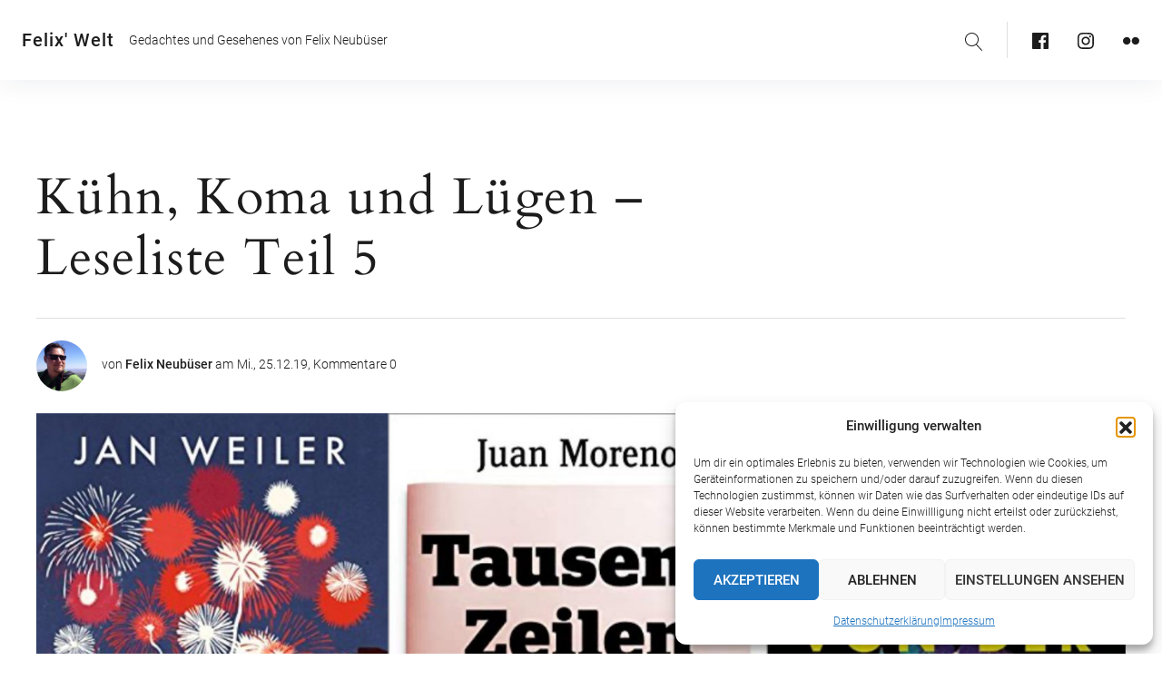

--- FILE ---
content_type: text/css
request_url: https://www.felix-welt.de/wp-content/themes/pukeko/style.css
body_size: 370399
content:
/*
Theme Name: Pukeko
Theme URI: https://www.elmastudio.de/en/themes/pukeko/
Author: Elmastudio
Author URI: http://www.elmastudio.de/en/
Description: Pukeko is a flexible, modern and timeless WordPress theme with a crisp, sofiticated design perfect for your business website or blog.
Version: 1.1
License: GNU General Public License v2 or later
License URI: LICENSE
Text Domain: pukeko
Tags: one-column, two-columns, custom-colors, custom-header, custom-menu, custom-logo, editor-style, featured-images, footer-widgets, sticky-post, theme-options, threaded-comments, translation-ready

* @version 1.0.4

*/
/* ----------------------------------------------------------------------------
 * Mixins & Variables
 * ------------------------------------------------------------------------- */
/* ----------------------------------------------------------------------------
 * Mixins
 * ------------------------------------------------------------------------- */
/* ----------------------------------------------------------------------------
	* Responsive Breakpoints

		 @include r(600)  { } st = small tablet
		 @include r(840)  { } lt = large tablet
		 @include r(960) { }  sd = small desktop
		 @include r(1248) { } d = desktop
		 @include r(1600) { } ld = large desktop

	* ------------------------------------------------------------------------- */
/* ----------------------------------------------------------------------------
 * Font Families
 * ------------------------------------------------------------------------- */
/* ----------------------------------------------------------------------------
 * Font Weights
 * ------------------------------------------------------------------------- */
/* ----------------------------------------------------------------------------
 * mixins for f1 Fonts:
 * ------------------------------------------------------------------------- */
/* ----------------------------------------------------------------------------
 * mixin for Buttons
 * ------------------------------------------------------------------------- */
/* ----------------------------------------------------------------------------
 * mixin for Avatar Sizes
 * ------------------------------------------------------------------------- */
/* ----------------------------------------------------------------------------
 * mixin for clearfix
 * @include clearfix
 * ------------------------------------------------------------------------- */
/* ----------------------------------------------------------------------------
 * Mixin for Placeholders
 * @include input-placeholder;
 * ------------------------------------------------------------------------- */
/* ----------------------------------------------------------------------------
* Mixin for Centering
* @include push--auto;
 * ------------------------------------------------------------------------- */
/* ----------------------------------------------------------------------------
* Mixin grid padding (16px mobile and 24px from larger tablets)
* @include push--auto;
 * ------------------------------------------------------------------------- */
/* ----------------------------------------------------------------------------
	* mixin for border radius
	* ------------------------------------------------------------------------- */
/* ----------------------------------------------------------------------------
* Transitions
* ------------------------------------------------------------------------- */
/* ----------------------------------------------------------------------------
* Shadows
* ------------------------------------------------------------------------- */
/* ----------------------------------------------------------------------------
*  Special Hovers
* ------------------------------------------------------------------------- */
/* ----------------------------------------------------------------------------
* IMAGE RETINA
* @include image-2x(/img/image.png, 100%, auto);
* ------------------------------------------------------------------------- */
/* ----------------------------------------------------------------------------
 * Variables
 * ------------------------------------------------------------------------- */
/* ----------------------------------------------------------------------------
 * Colors
 * ------------------------------------------------------------------------- */
/* ----------------------------------------------------------------------------
 * Spacing
 * ------------------------------------------------------------------------- */
/* ----------------------------------------------------------------------------
 * Max Content Widths
 * ------------------------------------------------------------------------- */
/* ----------------------------------------------------------------------------
 * Normalize & Santize
 * ------------------------------------------------------------------------- */
/*! normalize.css v3.0.3 | MIT License | github.com/necolas/normalize.css */
/**
 * 1. Set default font family to sans-serif.
 * 2. Prevent iOS and IE text size adjust after device orientation change,
 *    without disabling user zoom.
 */
html {
  font-family: sans-serif;
  /* 1 */
  -ms-text-size-adjust: 100%;
  /* 2 */
  -webkit-text-size-adjust: 100%;
  /* 2 */
}

/**
 * Remove default margin.
 */
body {
  margin: 0;
}

/* HTML5 display definitions
	 ========================================================================== */
/**
 * Correct `block` display not defined for any HTML5 element in IE 8/9.
 * Correct `block` display not defined for `details` or `summary` in IE 10/11
 * and Firefox.
 * Correct `block` display not defined for `main` in IE 11.
 */
article,
aside,
details,
figcaption,
figure,
footer,
header,
hgroup,
main,
menu,
nav,
section,
summary {
  display: block;
}

/**
 * 1. Correct `inline-block` display not defined in IE 8/9.
 * 2. Normalize vertical alignment of `progress` in Chrome, Firefox, and Opera.
 */
audio,
canvas,
progress,
video {
  display: inline-block;
  /* 1 */
  vertical-align: baseline;
  /* 2 */
}

/**
 * Prevent modern browsers from displaying `audio` without controls.
 * Remove excess height in iOS 5 devices.
 */
audio:not([controls]) {
  display: none;
  height: 0;
}

/**
 * Address `[hidden]` styling not present in IE 8/9/10.
 * Hide the `template` element in IE 8/9/10/11, Safari, and Firefox < 22.
 */
[hidden],
template {
  display: none;
}

/* Links
	 ========================================================================== */
/**
 * Remove the gray background color from active links in IE 10.
 */
a {
  background-color: transparent;
}

/**
 * Improve readability of focused elements when they are also in an
 * active/hover state.
 */
a:active,
a:hover {
  outline: 0;
}

/* Text-level semantics
	 ========================================================================== */
/**
 * Address styling not present in IE 8/9/10/11, Safari, and Chrome.
 */
abbr[title] {
  border-bottom: 1px dotted;
}

/**
 * Address style set to `bolder` in Firefox 4+, Safari, and Chrome.
 */
b,
strong {
  font-weight: bold;
}

/**
 * Address styling not present in Safari and Chrome.
 */
dfn {
  font-style: italic;
}

/**
 * Address variable `h1` font-size and margin within `section` and `article`
 * contexts in Firefox 4+, Safari, and Chrome.
 */
h1 {
  font-size: 2em;
  margin: 0.67em 0;
}

/**
 * Address styling not present in IE 8/9.
 */
mark {
  background: #ff0;
  color: #000;
}

/**
 * Address inconsistent and variable font size in all browsers.
 */
small {
  font-size: 80%;
}

/**
 * Prevent `sub` and `sup` affecting `line-height` in all browsers.
 */
sub,
sup {
  font-size: 75%;
  line-height: 0;
  position: relative;
  vertical-align: baseline;
}

sup {
  top: -0.5em;
}

sub {
  bottom: -0.25em;
}

/* Embedded content
	 ========================================================================== */
/**
 * Remove border when inside `a` element in IE 8/9/10.
 */
img {
  border: 0;
}

/**
 * Correct overflow not hidden in IE 9/10/11.
 */
svg:not(:root) {
  overflow: hidden;
}

/* Grouping content
	 ========================================================================== */
/**
 * Address margin not present in IE 8/9 and Safari.
 */
figure {
  margin: 1em 40px;
}

/**
 * Address differences between Firefox and other browsers.
 */
hr {
  box-sizing: content-box;
  height: 0;
}

/**
 * Contain overflow in all browsers.
 */
pre {
  overflow: auto;
}

/**
 * Address odd `em`-unit font size rendering in all browsers.
 */
code,
kbd,
pre,
samp {
  font-family: monospace, monospace;
  font-size: 1em;
}

/* Forms
	 ========================================================================== */
/**
 * Known limitation: by default, Chrome and Safari on OS X allow very limited
 * styling of `select`, unless a `border` property is set.
 */
/**
 * 1. Correct color not being inherited.
 *    Known issue: affects color of disabled elements.
 * 2. Correct font properties not being inherited.
 * 3. Address margins set differently in Firefox 4+, Safari, and Chrome.
 */
button,
input,
optgroup,
select,
textarea {
  color: inherit;
  /* 1 */
  font: inherit;
  /* 2 */
  margin: 0;
  /* 3 */
}

/**
 * Address `overflow` set to `hidden` in IE 8/9/10/11.
 */
button {
  overflow: visible;
}

/**
 * Address inconsistent `text-transform` inheritance for `button` and `select`.
 * All other form control elements do not inherit `text-transform` values.
 * Correct `button` style inheritance in Firefox, IE 8/9/10/11, and Opera.
 * Correct `select` style inheritance in Firefox.
 */
button,
select {
  text-transform: none;
}

/**
 * 1. Avoid the WebKit bug in Android 4.0.* where (2) destroys native `audio`
 *    and `video` controls.
 * 2. Correct inability to style clickable `input` types in iOS.
 * 3. Improve usability and consistency of cursor style between image-type
 *    `input` and others.
 */
button,
html input[type="button"],
input[type="reset"],
input[type="submit"] {
  -webkit-appearance: button;
  /* 2 */
  cursor: pointer;
  /* 3 */
}

/**
 * Re-set default cursor for disabled elements.
 */
button[disabled],
html input[disabled] {
  cursor: default;
}

/**
 * Remove inner padding and border in Firefox 4+.
 */
button::-moz-focus-inner,
input::-moz-focus-inner {
  border: 0;
  padding: 0;
}

/**
 * Address Firefox 4+ setting `line-height` on `input` using `!important` in
 * the UA stylesheet.
 */
input {
  line-height: normal;
}

/**
 * It's recommended that you don't attempt to style these elements.
 * Firefox's implementation doesn't respect box-sizing, padding, or width.
 *
 * 1. Address box sizing set to `content-box` in IE 8/9/10.
 * 2. Remove excess padding in IE 8/9/10.
 */
input[type="checkbox"],
input[type="radio"] {
  box-sizing: border-box;
  /* 1 */
  padding: 0;
  /* 2 */
}

/**
 * Fix the cursor style for Chrome's increment/decrement buttons. For certain
 * `font-size` values of the `input`, it causes the cursor style of the
 * decrement button to change from `default` to `text`.
 */
input[type="number"]::-webkit-inner-spin-button,
input[type="number"]::-webkit-outer-spin-button {
  height: auto;
}

/**
 * 1. Address `appearance` set to `searchfield` in Safari and Chrome.
 * 2. Address `box-sizing` set to `border-box` in Safari and Chrome.
 */
input[type="search"] {
  -webkit-appearance: textfield;
  /* 1 */
  box-sizing: content-box;
  /* 2 */
}

/**
 * Remove inner padding and search cancel button in Safari and Chrome on OS X.
 * Safari (but not Chrome) clips the cancel button when the search input has
 * padding (and `textfield` appearance).
 */
input[type="search"]::-webkit-search-cancel-button,
input[type="search"]::-webkit-search-decoration {
  -webkit-appearance: none;
}

/**
 * Define consistent border, margin, and padding.
 */
fieldset {
  border: 1px solid #c0c0c0;
  margin: 0 2px;
  padding: 0.35em 0.625em 0.75em;
}

/**
 * 1. Correct `color` not being inherited in IE 8/9/10/11.
 * 2. Remove padding so people aren't caught out if they zero out fieldsets.
 */
legend {
  border: 0;
  /* 1 */
  padding: 0;
  /* 2 */
}

/**
 * Remove default vertical scrollbar in IE 8/9/10/11.
 */
textarea {
  overflow: auto;
}

/**
 * Don't inherit the `font-weight` (applied by a rule above).
 * NOTE: the default cannot safely be changed in Chrome and Safari on OS X.
 */
optgroup {
  font-weight: bold;
}

/* Tables
	 ========================================================================== */
/**
 * Remove most spacing between table cells.
 */
table {
  border-collapse: collapse;
  border-spacing: 0;
}

td,
th {
  padding: 0;
}

/*! sanitize.css | CC0 Public Domain | github.com/jonathantneal/sanitize.css */
/*
 * Normalization
 */
:root {
  -ms-overflow-style: -ms-autohiding-scrollbar;
  overflow-y: scroll;
  -webkit-text-size-adjust: 100%;
      -ms-text-size-adjust: 100%;
          text-size-adjust: 100%;
}

audio:not([controls]) {
  display: none;
}

details {
  display: block;
}

input[type="number"] {
  width: auto;
}

input[type="search"] {
  -webkit-appearance: textfield;
}

input[type="search"]::-webkit-search-cancel-button, input[type="search"]::-webkit-search-decoration {
  -webkit-appearance: none;
}

main {
  display: block;
}

summary {
  display: block;
}

pre {
  overflow: auto;
}

progress {
  display: inline-block;
}

small {
  font-size: 75%;
}

template {
  display: none;
}

textarea {
  overflow: auto;
}

[hidden] {
  display: none;
}

[unselectable] {
  -webkit-user-select: none;
     -moz-user-select: none;
      -ms-user-select: none;
          user-select: none;
}

/*
 * Universal inheritance
 */
*,
::before,
::after {
  box-sizing: inherit;
}

* {
  font-size: inherit;
  line-height: inherit;
}

::before,
::after {
  text-decoration: inherit;
  vertical-align: inherit;
}

/*
 * Opinionated defaults
 */
*,
::before,
::after {
  border-style: solid;
  border-width: 0;
}

* {
  margin: 0;
  padding: 0;
}

:root {
  box-sizing: border-box;
  cursor: default;
  font: 16px/1.5 sans-serif;
  text-rendering: optimizeLegibility;
}

html {
  background-color: #FFFFFF;
}

a {
  text-decoration: none;
}

audio,
canvas,
iframe,
img,
svg,
video {
  vertical-align: middle;
}

button,
input,
select,
textarea {
  background-color: transparent;
}

button,
input,
select,
textarea {
  color: inherit;
  font-family: inherit;
  font-style: inherit;
  font-weight: inherit;
}

button,
[type="button"],
[type="date"],
[type="datetime"],
[type="datetime-local"],
[type="email"],
[type="month"],
[type="number"],
[type="password"],
[type="reset"],
[type="search"],
[type="submit"],
[type="tel"],
[type="text"],
[type="time"],
[type="url"],
[type="week"],
select,
textarea {
  min-height: 1.5em;
}

code,
kbd,
pre,
samp {
  font-family: monospace, monospace;
}

nav ol,
nav ul {
  list-style: none;
}

select {
  -moz-appearance: none;
  -webkit-appearance: none;
}

select::-ms-expand {
  display: none;
}

select::-ms-value {
  color: currentColor;
}

table {
  border-collapse: collapse;
  border-spacing: 0;
}

textarea {
  resize: vertical;
}

::-moz-selection {
  background-color: #B3D4FC;
  text-shadow: none;
}

::selection {
  background-color: #B3D4FC;
  text-shadow: none;
}

@media screen {
  [hidden~="screen"] {
    display: inherit;
  }
  [hidden~="screen"]:not(:active):not(:focus):not(:target) {
    clip: rect(0 0 0 0) !important;
    position: absolute !important;
  }
}

/* ----------------------------------------------------------------------------
 * SVG Icons base styles
 * ------------------------------------------------------------------------- */
.icon {
  display: inline-block;
  fill: currentColor;
  position: relative;
  /* Align more nicely with capital letters */
  top: 0;
  vertical-align: middle;
  text-align: center;
  stroke-width: 0;
  stroke: currentColor;
  width: 24px;
  height: 24px;
  padding: 2px;
  background-repeat: no-repeat;
  background-image: url(assets/images/sprite.svg);
}

/* Sticky Post Read More Icon */
.icon-arrow-right,
.icon-arrow-left {
  position: absolute;
  display: block;
  top: 17px;
  left: 17px;
}

@media (min-width: 52.5em) {
  .sticky-more .icon-arrow-right {
    top: 25px;
    left: 25px;
  }
}

/* Blog Pagination Icons */
.site-main .navigation .prev .icon-arrow-left,
.site-main .navigation .next .icon-arrow-right {
  position: absolute;
  left: 13px;
  top: 13px;
}

@media (min-width: 52.5em) {
  .site-main .navigation .prev .icon-arrow-left,
  .site-main .navigation .next .icon-arrow-right {
    top: 17px;
    left: 17px;
  }
}

/* Social Icons */
.social-header-nav .icon {
  fill: rgba(255, 255, 255, 0.3);
  width: 30px;
  height: 30px;
}

@media (min-width: 78em) {
  .social-header-nav .icon {
    fill: rgba(0, 0, 0, 0.89);
    width: 22px;
    height: 22px;
  }
}

.social-header-nav a:hover .icon {
  fill: #ffffff;
}

@media (min-width: 78em) {
  .social-header-nav a:hover .icon {
    fill: rgba(0, 0, 0, 0.89);
  }
}

/* Dropdown Icons - Main Menu */
.main-navigation .icon {
  display: none;
  width: 14px;
  height: 14px;
  padding: 0;
  margin-left: 0;
  margin-top: -3px;
  -webkit-transform: rotate(-90deg);
  -ms-transform: rotate(-90deg);
  transform: rotate(-90deg);
  -webkit-transition: -webkit-transform 150ms ease-in-out;
  transition: -webkit-transform 150ms ease-in-out;
  transition: transform 150ms ease-in-out;
  transition: transform 150ms ease-in-out, -webkit-transform 150ms ease-in-out;
  -webkit-transform-origin: center center;
      -ms-transform-origin: center center;
          transform-origin: center center;
}

@media (min-width: 78em) {
  .main-navigation .icon {
    display: inline;
    position: relative;
    right: auto;
    top: auto;
    padding: 0 0 0 3px;
    margin-left: 3px;
    -webkit-transform: rotate(0deg);
    -ms-transform: rotate(0deg);
    transform: rotate(0deg);
  }
}

.main-navigation .dropdown-toggle .icon {
  display: inline !important;
  fill: #ffffff;
}

.main-navigation .sub-menu .menu-item-has-children .icon {
  display: none;
  margin: 0;
  padding: 0;
  fill: rgba(255, 255, 255, 0.3);
}

@media (min-width: 78em) {
  .main-navigation .sub-menu .menu-item-has-children .icon {
    display: inline;
    position: absolute;
    top: 20px;
    right: 16px;
    fill: currentcolor;
    -webkit-transform: rotate(-90deg);
    -ms-transform: rotate(-90deg);
    transform: rotate(-90deg);
    vertical-align: middle;
  }
}

.main-navigation .dropdown-toggle.toggled-on .icon {
  -webkit-transform: rotate(0deg);
      -ms-transform: rotate(0deg);
          transform: rotate(0deg);
}

/* ----------------------------------------------------------------------------
 * Structure
 * ------------------------------------------------------------------------- */
/* global box-sizing */
*,
*:after,
*:before {
  box-sizing: border-box;
  -webkit-font-smoothing: antialiased;
  font-smoothing: antialiased;
  text-rendering: optimizeLegibility;
}

/* clear */
.clear:before, .clear:after, .entry-content:before, .entry-content:after, .comment-content:before, .comment-content:after, .site-header:before, .site-header:after, .site-content:before, .site-content:after, .site-footer:before, .site-footer:after {
  content: "";
  display: table;
  table-layout: fixed;
}

.clear:after, .entry-content:after, .comment-content:after, .site-header:after, .site-content:after, .site-footer:after {
  clear: both;
}

.cf:before, .cf:after {
  content: " ";
  /* 1 */
  display: table;
  /* 2 */
}

.cf:after {
  clear: both;
}

.clearfix:after, .clear:after {
  clear: both;
  content: ' ';
  display: block;
  font-size: 0;
  line-height: 0;
  visibility: hidden;
  width: 0;
  height: 0;
}

/* ----------------------------------------------------------------------------
 * #Grid
 * ------------------------------------------------------------------------- */
.container-standard, .no-sidebar.no-title .site-main, .page .site-content, .error404 .site-content, .blog .site-content, .archive .site-content, .search .site-content, .single-post .site-content, .footer-wrap, .related, .single-post .nav-links, .single-post.sidebar-hide-post .entry-header, .single-post.sidebar-hide-post .post-thumb {
  max-width: 1248px;
  margin-left: auto;
  margin-right: auto;
}

.single-post.sidebar-hide-post .site-content {
  max-width: 100%;
}

.single-post.sidebar-hide-post .col {
  max-width: 832px;
  margin-left: auto;
  margin-right: auto;
}

.single-post.sidebar-hide-post .comments-area,
.nosidebar-notitle-page .comments-area {
  max-width: 832px;
  margin-left: auto;
  margin-right: auto;
}

.blog.sidebar-hide.blog-1-column .site-content, .archive.sidebar-hide.blog-1-column .site-content, .search.sidebar-hide.blog-1-column .site-content {
  max-width: 832px;
}

.row, .column, .col {
  box-sizing: border-box;
}

.row:before, .row:after {
  content: " ";
  display: table;
}

.row:after {
  clear: both;
}

/* Grid Columns */
.posts-container,
.footer-widget-wrap,
.header-infobar {
  display: -webkit-box;
  display: -webkit-flex;
  display: -ms-flexbox;
  display: flex;
  -webkit-flex-wrap: wrap;
      -ms-flex-wrap: wrap;
          flex-wrap: wrap;
}

.col, .posts-container .type-post, .posts-container .type-page {
  position: relative;
  padding-left: 16px;
  padding-right: 16px;
  float: left;
}

@media (min-width: 52.5em) {
  .col, .posts-container .type-post, .posts-container .type-page {
    padding-left: 24px;
    padding-right: 24px;
  }
}

/* 1-Column */
.blog-1-column .posts-container .type-post,
.blog-1-column .posts-container .type-page {
  width: 100%;
  -webkit-box-flex: 0;
  -webkit-flex-grow: 0;
      -ms-flex-positive: 0;
          flex-grow: 0;
  -webkit-flex-basis: 100%;
      -ms-flex-preferred-size: 100%;
          flex-basis: 100%;
  clear: both;
  float: none;
}

/* 2-Columns */
.s6, .posts-container .hentry, .blog-2-column .posts-container .hentry,
.single-post.sidebar-show .related-post,
.single-post.sidebar-show-post .related-post {
  width: 100%;
  -webkit-box-flex: 0;
  -webkit-flex-grow: 0;
      -ms-flex-positive: 0;
          flex-grow: 0;
}

@media (min-width: 37.5em) {
  .s6, .posts-container .hentry, .blog-2-column .posts-container .hentry,
  .single-post.sidebar-show .related-post,
  .single-post.sidebar-show-post .related-post {
    -webkit-flex-basis: 49.9999998%;
        -ms-flex-preferred-size: 49.9999998%;
            flex-basis: 49.9999998%;
    /* 2-column on small tablets */
  }
}

/* 3-Columns */
.s4, .blog-3-column .posts-container .hentry,
.single-post.sidebar-hide-post .related-post,
.footer-widget,
.header-infobar .col {
  width: 100%;
  -webkit-box-flex: 0;
  -webkit-flex-grow: 0;
      -ms-flex-positive: 0;
          flex-grow: 0;
}

@media (min-width: 37.5em) {
  .s4, .blog-3-column .posts-container .hentry,
  .single-post.sidebar-hide-post .related-post,
  .footer-widget,
  .header-infobar .col {
    -webkit-flex-basis: 49.9999998%;
        -ms-flex-preferred-size: 49.9999998%;
            flex-basis: 49.9999998%;
    /* 2-column on small tablets */
  }
}

@media (min-width: 60em) {
  .s4, .blog-3-column .posts-container .hentry,
  .single-post.sidebar-hide-post .related-post,
  .footer-widget,
  .header-infobar .col {
    -webkit-flex-basis: 33.3333332%;
            flex-basis: 33.3333332%;
    /* 2-column on small desktops */
    -ms-flex-preferred-size: calc(33.33% - 48px);
  }
}

/* Blog Sticky Post */
.blog .posts-container .sticky-container .sticky,
.blog-3-column .posts-container .sticky-container .sticky {
  display: block;
  width: auto;
  -webkit-flex-basis: 100% !important;
      -ms-flex-preferred-size: 100% !important;
          flex-basis: 100% !important;
  padding-bottom: 0;
  margin-bottom: 56px;
  padding-left: 0;
  padding-right: 0;
  margin-left: 16px;
  margin-right: 16px;
  border-bottom: 1px solid rgba(0, 0, 0, 0.12);
}

@media (min-width: 52.5em) {
  .blog .posts-container .sticky-container .sticky,
  .blog-3-column .posts-container .sticky-container .sticky {
    margin-left: 24px;
    margin-right: 24px;
    margin-bottom: 72px;
  }
}

@media (min-width: 60em) {
  .blog .posts-container .sticky-container .sticky,
  .blog-3-column .posts-container .sticky-container .sticky {
    -webkit-flex-basis: 100% !important;
        -ms-flex-preferred-size: 100% !important;
            flex-basis: 100% !important;
  }
}

@media (min-width: 78em) {
  .blog .posts-container .sticky-container .sticky,
  .blog-3-column .posts-container .sticky-container .sticky {
    padding-bottom: 72px;
  }
}

@media (min-width: 78em) {
  .blog.sidebar-show.sidebar-show-post .posts-container .sticky-container .sticky {
    padding-bottom: 96px;
  }
}

.sticky-container .sticky .entry-header,
.sticky-container .sticky .entry-summary {
  max-width: 600px;
}

.posts-container .sticky-container .sticky .entry-header {
  float: initial;
  padding: 0 0 56px;
}

@media (min-width: 52.5em) {
  .posts-container .sticky-container .sticky .entry-header {
    padding: 0 72px 40px 0;
  }
}

@media (min-width: 78em) {
  .posts-container .sticky-container .sticky .entry-header {
    float: left;
    width: 40%;
  }
}

.sidebar-show .posts-container .sticky-container .sticky .entry-header {
  width: auto;
  float: none;
}

@media (min-width: 52.5em) {
  .sidebar-show .posts-container .sticky-container .sticky .entry-header {
    padding: 0 0 72px;
  }
}

@media (min-width: 52.5em) {
  .sticky-container .sticky .entry-summary {
    padding: 40px 0 0 0;
  }
}

.posts-container .sticky-container .sticky .entry-meta {
  padding-bottom: 24px;
}

@media (min-width: 52.5em) {
  .posts-container .sticky-container .sticky .entry-meta {
    padding-bottom: 32px;
  }
}

.blog .posts-container .sticky-container .sticky .entry-meta a {
  font-size: 12px;
  font-weight: 500;
  line-height: 1.0;
  text-transform: uppercase;
  letter-spacing: 0;
}

@media (min-width: 52.5em) {
  .blog .posts-container .sticky-container .sticky .entry-meta a {
    font-size: 13px;
  }
}

.single-post .posted-on a,
.sticky-container .sticky .posted-on a {
  padding-left: 4px;
}

.sticky-container .sticky .more-link {
  display: none;
}

.blog .sticky-container .sticky h2.entry-title,
.product-content .section-title {
  font-size: 29px;
  line-height: 1.14;
}

@media (min-width: 52.5em) {
  .blog .sticky-container .sticky h2.entry-title,
  .product-content .section-title {
    font-size: 40px;
    line-height: 1.17;
    letter-spacing: 1.2px;
  }
}

.blog .sticky-container .sticky .post-thumb {
  padding: 0 0 40px;
}

@media (min-width: 52.5em) {
  .blog .sticky-container .sticky .post-thumb {
    padding: 0 0 48px;
  }
}

@media (min-width: 78em) {
  .blog .sticky-container .sticky .post-thumb {
    width: 60%;
    float: right;
    padding: 0;
  }
}

.sticky-container .sticky .post-thumb {
  position: relative;
}

.sticky-container .sticky .post-thumb-img .sticky-more {
  display: block;
  position: absolute;
  bottom: 24px;
  left: 24px;
  background: #ffffff;
  width: 56px;
  height: 56px;
  text-indent: -99999px;
}

@media (min-width: 52.5em) {
  .sticky-container .sticky .post-thumb-img .sticky-more {
    width: 72px;
    height: 72px;
    bottom: 32px;
    left: 32px;
  }
}

.sidebar-show .sticky-container .sticky .post-thumb {
  width: auto;
  float: none;
}

@media (min-width: 78em) {
  .blog .sticky-container .sticky .entry-footer {
    position: absolute;
    bottom: 0;
  }
}

.posts-container .sticky-container .sticky .entry-footer {
  padding: 0 0 24px;
}

@media (min-width: 52.5em) {
  .posts-container .sticky-container .sticky .entry-footer {
    padding: 0 0 24px;
  }
}

@media (min-width: 78em) {
  .posts-container .sticky-container .sticky .entry-footer {
    padding: 0 0 72px;
  }
}

@media (min-width: 78em) {
  .sidebar-show.sidebar-show-post .posts-container .sticky-container .sticky .entry-footer {
    padding: 0 0 24px;
  }
}

.sticky-container .sticky .byline {
  display: inline-block;
}

/* Footer Widgets Grid */
.footer-widget {
  -webkit-flex-basis: 100%;
      -ms-flex-preferred-size: 100%;
          flex-basis: 100%;
  -webkit-box-flex: 0;
  -webkit-flex-grow: 0;
      -ms-flex-positive: 0;
          flex-grow: 0;
}

@media (min-width: 52.5em) {
  .footer-widget {
    -webkit-box-flex: 3;
    -webkit-flex-grow: 3;
        -ms-flex-positive: 3;
            flex-grow: 3;
    -webkit-flex-basis: 33.3%;
        -ms-flex-preferred-size: 33.3%;
            flex-basis: 33.3%;
    /* 2-column on small desktops */
  }
}

.blog-1-column .posts-container .hentry {
  width: 100%;
  float: none;
}

.divider {
  display: block;
  height: 40px;
}

/* ----------------------------------------------------------------------------
 * Typography
 * ------------------------------------------------------------------------- */
/* Main Font Styles */
body, button, input, select, textarea, table, .textwidget p, .archive .page-header p, .search .page-header p, .teammember-content-wrap h2.section-title span {
  font-family: "Roboto", sans-serif;
  font-size: 15px;
  font-weight: 300;
  line-height: 1.53;
  letter-spacing: 0;
  color: rgba(0, 0, 0, 0.8);
}

@media (min-width: 52.5em) {
  body, button, input, select, textarea, table, .textwidget p, .archive .page-header p, .search .page-header p, .teammember-content-wrap h2.section-title span {
    font-size: 16px;
    line-height: 1.56;
  }
}

/* Main Fonts (f1 and f2) */
.f1, .sansserif, .hentry .entry-meta, .hentry .entry-meta a, .authorbox-title, .comment-respond h3.comment-reply-title,
.pukeko_sectiontitle .section-title, .elementor-widget-wp-widget-pukeko-sectiontitle-widget .section-title {
  font-family: "Roboto", sans-serif;
}

.f2, .serif {
  font-family: "Cardo", serif;
}

.authorbox-title {
  font-size: 10px;
  font-weight: 500;
  line-height: 1.0;
  text-transform: uppercase;
  letter-spacing: 0;
}

@media (min-width: 52.5em) {
  .authorbox-title {
    font-size: 11px;
  }
}

.comment-reply-title #cancel-comment-reply-link {
  font-size: 14px;
}

h3.related-title,
.posts-container .hentry .entry-footer,
.posts-container .hentry .entry-footer a,
.single-post .navigation a span.nav-subtitle,
.elementor-widget-wp-widget-pukeko-teammember-widget .teammember-content-wrap h2.section-title span,
.comment-list .comment-metadata {
  font-size: 13px;
  font-weight: 300;
  line-height: 1.54;
  letter-spacing: 0;
}

@media (min-width: 52.5em) {
  h3.related-title,
  .posts-container .hentry .entry-footer,
  .posts-container .hentry .entry-footer a,
  .single-post .navigation a span.nav-subtitle,
  .elementor-widget-wp-widget-pukeko-teammember-widget .teammember-content-wrap h2.section-title span,
  .comment-list .comment-metadata {
    font-size: 14px;
    line-height: 1.57;
    letter-spacing: 0;
  }
}

.posts-container .sticky-container .sticky .entry-footer,
.posts-container .sticky-container .sticky .entry-footer a {
  color: rgba(0, 0, 0, 0.8);
}

form label {
  font-size: 13px;
  font-weight: 300;
  line-height: 1.54;
  letter-spacing: 0;
}

@media (min-width: 52.5em) {
  form label {
    font-size: 14px;
    line-height: 1.57;
    letter-spacing: 0;
  }
}

form label {
  display: block;
  padding: 0 0 4px;
}

@media (min-width: 52.5em) {
  form label {
    padding: 0 0 8px;
  }
}

/* Headlines */
h1, h2, h3, h4, h5, h6 {
  font-family: "Cardo", serif;
  margin: 0;
  clear: both;
  color: rgba(0, 0, 0, 0.89);
  font-weight: normal;
}

h1,
.pukeko_pagetitle .section-title,
.elementor-widget-wp-widget-pukeko-pagetitle-widget .section-title,
.entry-content .elementor-widget-wp-widget-mc4wp_form_widget h5,
.entry-content .elementor-widget-wp-widget-null-instagram-feed h5 {
  font-size: 34px;
  line-height: 1.29;
  font-weight: normal;
}

@media (min-width: 52.5em) {
  h1,
  .pukeko_pagetitle .section-title,
  .elementor-widget-wp-widget-pukeko-pagetitle-widget .section-title,
  .entry-content .elementor-widget-wp-widget-mc4wp_form_widget h5,
  .entry-content .elementor-widget-wp-widget-null-instagram-feed h5 {
    font-size: 56px;
    line-height: 1.2;
    letter-spacing: 1.8px;
  }
}

h2 {
  font-size: 31px;
  line-height: 1.16;
}

@media (min-width: 52.5em) {
  h2 {
    font-size: 48px;
    line-height: 1.21;
    letter-spacing: 1.5px;
  }
}

.widget-area .widget-title, .archive .page-header h1.page-title, .search .page-header h1.page-title, .header-infobar h3, .page.elementor-page .entry-content .elementor-column .elementor-text-editor p strong {
  font-size: 13px;
  font-weight: 500;
  line-height: 1.54;
  letter-spacing: 0;
}

@media (min-width: 52.5em) {
  .widget-area .widget-title, .archive .page-header h1.page-title, .search .page-header h1.page-title, .header-infobar h3, .page.elementor-page .entry-content .elementor-column .elementor-text-editor p strong {
    font-size: 14px;
    line-height: 1.57;
  }
}

h3 {
  font-size: 29px;
  line-height: 1.14;
}

@media (min-width: 52.5em) {
  h3 {
    font-size: 40px;
    line-height: 1.17;
    letter-spacing: 1.2px;
  }
}

h4 {
  font-size: 27px;
  line-height: 1.15;
}

@media (min-width: 52.5em) {
  h4 {
    font-size: 29px;
    line-height: 1.24;
    letter-spacing: 0.9px;
  }
}

h5, .blog h2.entry-title, .archive h2.entry-title, .search h2.entry-title {
  font-size: 27px;
  line-height: 1.15;
  color: rgba(0, 0, 0, 0.89);
}

@media (min-width: 52.5em) {
  h5, .blog h2.entry-title, .archive h2.entry-title, .search h2.entry-title {
    font-size: 29px;
    line-height: 1.24;
    letter-spacing: 0.9px;
  }
}

h5 {
  font-size: 22px;
  line-height: 1.18;
}

@media (min-width: 52.5em) {
  h5 {
    font-size: 24px;
    line-height: 1.21;
    letter-spacing: 0.6px;
  }
}

h6 {
  font-size: 19px;
  line-height: 1.16;
}

@media (min-width: 52.5em) {
  h6 {
    font-size: 20px;
    line-height: 1.2;
    letter-spacing: 0.3px;
  }
}

h3.sansserif {
  font-size: 27px;
  font-weight: 300;
  line-height: 1.22;
}

@media (min-width: 52.5em) {
  h3.sansserif {
    font-size: 34px;
    line-height: 1.38;
  }
}

.pukeko_teammember h2.section-title,
.elementor-col-100 .elementor-widget-wp-widget-pukeko-teammember-widget h2.section-title {
  font-size: 24px;
  font-weight: 300;
  line-height: 1.24;
  letter-spacing: 0;
}

@media (min-width: 52.5em) {
  .pukeko_teammember h2.section-title,
  .elementor-col-100 .elementor-widget-wp-widget-pukeko-teammember-widget h2.section-title {
    font-size: 27px;
  }
}

h5.sansserif, h3.author-name, h2.section-title, h3.comment-reply-title, .elementor-widget-wp-widget-pukeko-sectiontitle-widget h2.section-title, .single-post .navigation .nav-title {
  font-size: 20px;
  font-weight: 300;
  line-height: 1.3;
  letter-spacing: 0;
}

@media (min-width: 52.5em) {
  h5.sansserif, h3.author-name, h2.section-title, h3.comment-reply-title, .elementor-widget-wp-widget-pukeko-sectiontitle-widget h2.section-title, .single-post .navigation .nav-title {
    font-size: 22px;
    line-height: 1.32;
  }
}

h6.sansserif,
.single-post.sidebar-show-post .navigation .nav-title {
  font-size: 17px;
  line-height: 1.29;
  font-weight: 300;
  letter-spacing: 0;
}

@media (min-width: 52.5em) {
  h6.sansserif,
  .single-post.sidebar-show-post .navigation .nav-title {
    font-size: 18px;
    line-height: 1.33;
  }
}

h2.comments-title,
.pukeko_sectiontitle .section-title,
.elementor-widget-wp-widget-pukeko-sectiontitle-widget .section-title {
  font-size: 24px;
  font-weight: 300;
  line-height: 1.24;
  letter-spacing: 0;
}

@media (min-width: 52.5em) {
  h2.comments-title,
  .pukeko_sectiontitle .section-title,
  .elementor-widget-wp-widget-pukeko-sectiontitle-widget .section-title {
    font-size: 27px;
  }
}

/* Padding for Headlines in Content Area */
.entry-content h1,
.entry-content h2,
.entry-content h3,
.entry-content h4,
.entry-content h5,
.entry-content h6 {
  margin-top: 16px;
  margin-bottom: 16px;
}

p,
address {
  margin: 0 0 32px;
}

@media (min-width: 52.5em) {
  p,
  address {
    margin: 0 0 40px;
  }
}

p.intro {
  margin: 0 0 48px;
}

@media (min-width: 52.5em) {
  p.intro {
    margin: 0 0 56px;
  }
}

.widget-area-default p {
  margin: 0 0 16px;
}

@media (min-width: 52.5em) {
  .widget-area-default p {
    margin: 0 0 24px;
  }
}

.entry-content .teammember-content-wrap p,
.entry-content .elementor-col-100 .elementor-widget-wp-widget-pukeko-teammember-widget .teammember-content-wrap p {
  margin: 0;
  font-size: 18px;
  font-weight: 300;
  line-height: 1.78;
}

@media (min-width: 52.5em) {
  .entry-content .teammember-content-wrap p,
  .entry-content .elementor-col-100 .elementor-widget-wp-widget-pukeko-teammember-widget .teammember-content-wrap p {
    font-size: 19px;
    line-height: 1.79;
  }
}

.entry-summary p,
.entry-content .elementor-widget-wp-widget-pukeko-teammember-widget .teammember-content-wrap p {
  margin: 0;
  font-size: 15px;
  font-weight: 300;
  line-height: 1.53;
  letter-spacing: 0;
}

@media (min-width: 52.5em) {
  .entry-summary p,
  .entry-content .elementor-widget-wp-widget-pukeko-teammember-widget .teammember-content-wrap p {
    font-size: 16px;
    line-height: 1.56;
  }
}

.single-post .entry-meta,
.related-entry-cats {
  font-size: 13px;
  font-weight: 300;
  line-height: 1.54;
  letter-spacing: 0;
}

@media (min-width: 52.5em) {
  .single-post .entry-meta,
  .related-entry-cats {
    font-size: 14px;
    line-height: 1.57;
    letter-spacing: 0;
  }
}

p.-text-m,
.single-post .entry-content p,
.single-post .entry-content ul,
.single-post .entry-content ol,
.page .entry-content p,
.page .entry-content ul,
.page .entry-content ol,
.entry-content table {
  font-size: 18px;
  font-weight: 300;
  line-height: 1.78;
}

@media (min-width: 52.5em) {
  p.-text-m,
  .single-post .entry-content p,
  .single-post .entry-content ul,
  .single-post .entry-content ol,
  .page .entry-content p,
  .page .entry-content ul,
  .page .entry-content ol,
  .entry-content table {
    font-size: 19px;
    line-height: 1.79;
  }
}

.entry-content p.text-l,
.entry-content p.intro,
.entry-content p.wp-block-subhead,
.entry-content blockquote.quote-big p,
.entry-content p.pull-left,
.entry-content p.pull-right {
  font-size: 22px;
  font-weight: 300;
  line-height: 1.54;
}

@media (min-width: 52.5em) {
  .entry-content p.text-l,
  .entry-content p.intro,
  .entry-content p.wp-block-subhead,
  .entry-content blockquote.quote-big p,
  .entry-content p.pull-left,
  .entry-content p.pull-right {
    font-size: 26px;
    line-height: 1.54;
  }
}

.page.elementor-page .entry-content p,
.page.elementor-page .entry-content ul,
.page.elementor-page .entry-content ol {
  font-size: inherit;
  font-weight: inherit;
  line-height: inherit;
}

.single-post .entry-cats {
  font-size: 12px;
  font-weight: 500;
  line-height: 1.0;
  text-transform: uppercase;
  letter-spacing: 0;
  color: rgba(0, 0, 0, 0.89);
}

@media (min-width: 52.5em) {
  .single-post .entry-cats {
    font-size: 13px;
  }
}

.entry-content strong {
  font-weight: 500;
}

dfn, em, i {
  font-style: italic;
}

blockquote {
  margin: 0 0 32px;
  padding: 0 0 0 32px;
  border-left: 1px solid #1767ef;
}

@media (min-width: 52.5em) {
  blockquote {
    margin: 0 0 40px;
    padding: 0 0 0 40px;
  }
}

blockquote p,
.single-post .entry-content blockquote p {
  margin: 0;
  font-weight: 500;
}

blockquote cite,
.wp-block-quote cite {
  display: block;
  margin: 16px 0 0 0;
  font-style: normal;
  font-weight: 500;
  color: rgba(0, 0, 0, 0.8);
  font-size: 13px;
  font-weight: 300;
  line-height: 1.54;
  letter-spacing: 0;
  font-weight: 500;
}

@media (min-width: 52.5em) {
  blockquote cite,
  .wp-block-quote cite {
    font-size: 14px;
    line-height: 1.57;
    letter-spacing: 0;
  }
}

.pull-left {
  margin: 2px 48px 32px 0;
  max-width: 320px;
  float: left;
}

.pull-right {
  margin: 2px 0 32px 48px;
  max-width: 320px;
  float: right;
}

pre {
  background: #f1f1f1;
  max-width: 100%;
  overflow: auto;
  padding: 8px;
  margin-bottom: 32px;
  font-family: Monaco, Consolas, Courier, monospace;
  font-size: 14px;
  font-weight: normal;
}

@media (min-width: 52.5em) {
  pre {
    font-size: 15px;
    padding: 16px;
    margin-bottom: 40px;
  }
}

code, kbd, tt, var {
  font-family: Monaco, Consolas, Courier, monospace;
  font-size: 13px;
  font-weight: normal;
}

@media (min-width: 52.5em) {
  code, kbd, tt, var {
    font-size: 14px;
  }
}

abbr, acronym {
  text-decoration: none;
  border-bottom: 1px dotted #666;
  cursor: help;
}

mark, ins {
  background-color: rgba(63, 192, 224, 0.1);
  text-decoration: none;
}

big {
  font-size: 125%;
}

.dropcap {
  font-size: 98px;
  font-weight: 300;
  float: left;
  padding: 0 10px 0 0;
  line-height: .9;
  color: rgba(0, 0, 0, 0.89);
}

@media (min-width: 52.5em) {
  .dropcap {
    font-size: 124px;
    margin-left: -11px;
    line-height: .77;
  }
}

@media (min-width: 78em) {
  .wide-content {
    margin: 0 -24px;
  }
}

@media (min-width: 78em) {
  .sidebar-hide-post .wide-content {
    width: 1200px;
    margin: 0 -256px;
  }
}

/* ----------------------------------------------------------------------------
 * Elements
 * ------------------------------------------------------------------------- */
body {
  background: #ffffff;
  /* Fallback for when there is no custom background color defined. */
}

.entry-content hr {
  width: 56px;
  margin-bottom: 32px;
  border-top: 1px solid rgba(0, 0, 0, 0.89);
}

@media (min-width: 52.5em) {
  .entry-content hr {
    width: 72px;
    margin-bottom: 40px;
  }
}

ul, ol {
  margin: 0;
}

ul {
  list-style: disc;
}

ol {
  list-style: decimal;
}

ol ol {
  list-style: lower-alpha;
}

#colophon ul {
  margin: 0;
  padding: 0;
  list-style: none;
}

#secondary ul {
  margin: 0;
  padding: 0;
  list-style: none;
}

li > ul, li > ol {
  margin-bottom: 0;
  margin-left: 16px;
}

@media (min-width: 52.5em) {
  li > ul, li > ol {
    margin-left: 24px;
  }
}

.entry-content ul,
.entry-content ol {
  margin: 0 0 32px 16px;
}

@media (min-width: 52.5em) {
  .entry-content ul,
  .entry-content ol {
    margin: 0 0 40px 24px;
  }
}

.entry-content ul ul,
.entry-content ol ol {
  margin-bottom: 0;
}

dt {
  font-weight: bold;
}

dd {
  margin: 0 16px 16px;
}

@media (min-width: 52.5em) {
  dd {
    margin: 0 24px 24px;
  }
}

img {
  height: auto;
  /* Make sure images are scaled correctly. */
  max-width: 100%;
  /* Adhere to container width. */
}

figure {
  margin: 0;
}

table {
  border-collapse: collapse;
  margin: 0 0 32px;
  width: 100%;
}

@media (min-width: 52.5em) {
  table {
    margin: 0 0 40px;
  }
}

thead th {
  border-bottom: 2px solid rgba(0, 0, 0, 0.12);
  padding-bottom: 8px;
}

@media (min-width: 52.5em) {
  thead th {
    margin: 0 0 16px;
  }
}

th {
  padding: 8px;
  text-align: left;
}

@media (min-width: 52.5em) {
  th {
    padding: 16px;
  }
}

tr {
  border: 1px solid rgba(0, 0, 0, 0.12);
}

td {
  padding: 8px;
  border-right: 1px solid rgba(0, 0, 0, 0.12);
}

@media (min-width: 52.5em) {
  td {
    padding: 16px;
  }
}

/* ----------------------------------------------------------------------------
 * Accessibility
 * ------------------------------------------------------------------------- */
/* Text meant only for screen readers. */
.screen-reader-text {
  border: 0;
  clip: rect(1px, 1px, 1px, 1px);
  -webkit-clip-path: inset(50%);
  clip-path: inset(50%);
  height: 1px;
  margin: -1px;
  overflow: hidden;
  padding: 0;
  position: absolute;
  word-wrap: normal !important;
}

.screen-reader-text:focus {
  background-color: #f1f1f1;
  box-shadow: 0 0 2px 2px rgba(0, 0, 0, 0.6);
  clip: auto !important;
  color: #21759b;
  display: block;
  font-size: 14px;
  font-size: 0.875rem;
  font-weight: bold;
  height: auto;
  left: 5px;
  line-height: normal;
  padding: 15px 23px 14px;
  text-decoration: none;
  top: 5px;
  width: auto;
  z-index: 100000;
  /* Above WP toolbar. */
}

/* Do not show the outline on the skip link target. */
#content[tabindex="-1"]:focus {
  outline: 0;
}

/* ----------------------------------------------------------------------------
 * Alignments
 * ------------------------------------------------------------------------- */
.alignleft {
  display: inline;
  float: left;
  margin: 8px 40px 24px 0;
}

@media (min-width: 52.5em) {
  .alignleft {
    margin: 8px 48px 32px 0;
  }
}

.alignright {
  display: inline;
  float: right;
  margin: 8px 0 24px 40px;
}

@media (min-width: 52.5em) {
  .alignright {
    margin: 8px 0 32px 48px;
  }
}

.aligncenter {
  clear: both;
  display: block;
  margin-left: auto;
  margin-right: auto;
  text-align: center;
}

.wp-caption.alignleft .wp-caption-text,
.wp-caption.alignright .wp-caption-text {
  margin-bottom: 0;
}

/* ----------------------------------------------------------------------------
 * Forms
 * ------------------------------------------------------------------------- */
input[type="text"], input[type="email"], input[type="url"], input[type="password"], input[type="search"], input[type="number"], input[type="tel"], input[type="range"], input[type="date"], input[type="month"], input[type="week"], input[type="time"], input[type="datetime"], input[type="datetime-local"], input[type="color"] {
  width: 100%;
  background: #ffffff;
  border: 1px solid rgba(0, 0, 0, 0.12);
  height: 56px;
  padding: 0 16px;
  -webkit-appearance: none;
  border-radius: 0;
  -webkit-transition: all 0.2s ease;
  transition: all 0.2s ease;
}

input[type="text"].placeholder, input[type="email"].placeholder, input[type="url"].placeholder, input[type="password"].placeholder, input[type="search"].placeholder, input[type="number"].placeholder, input[type="tel"].placeholder, input[type="range"].placeholder, input[type="date"].placeholder, input[type="month"].placeholder, input[type="week"].placeholder, input[type="time"].placeholder, input[type="datetime"].placeholder, input[type="datetime-local"].placeholder, input[type="color"].placeholder {
  color: rgba(0, 0, 0, 0.8);
}

input[type="text"]:-moz-placeholder, input[type="email"]:-moz-placeholder, input[type="url"]:-moz-placeholder, input[type="password"]:-moz-placeholder, input[type="search"]:-moz-placeholder, input[type="number"]:-moz-placeholder, input[type="tel"]:-moz-placeholder, input[type="range"]:-moz-placeholder, input[type="date"]:-moz-placeholder, input[type="month"]:-moz-placeholder, input[type="week"]:-moz-placeholder, input[type="time"]:-moz-placeholder, input[type="datetime"]:-moz-placeholder, input[type="datetime-local"]:-moz-placeholder, input[type="color"]:-moz-placeholder {
  color: rgba(0, 0, 0, 0.8);
}

input[type="text"]::-moz-placeholder, input[type="email"]::-moz-placeholder, input[type="url"]::-moz-placeholder, input[type="password"]::-moz-placeholder, input[type="search"]::-moz-placeholder, input[type="number"]::-moz-placeholder, input[type="tel"]::-moz-placeholder, input[type="range"]::-moz-placeholder, input[type="date"]::-moz-placeholder, input[type="month"]::-moz-placeholder, input[type="week"]::-moz-placeholder, input[type="time"]::-moz-placeholder, input[type="datetime"]::-moz-placeholder, input[type="datetime-local"]::-moz-placeholder, input[type="color"]::-moz-placeholder {
  color: rgba(0, 0, 0, 0.8);
}

input[type="text"]:-ms-input-placeholder, input[type="email"]:-ms-input-placeholder, input[type="url"]:-ms-input-placeholder, input[type="password"]:-ms-input-placeholder, input[type="search"]:-ms-input-placeholder, input[type="number"]:-ms-input-placeholder, input[type="tel"]:-ms-input-placeholder, input[type="range"]:-ms-input-placeholder, input[type="date"]:-ms-input-placeholder, input[type="month"]:-ms-input-placeholder, input[type="week"]:-ms-input-placeholder, input[type="time"]:-ms-input-placeholder, input[type="datetime"]:-ms-input-placeholder, input[type="datetime-local"]:-ms-input-placeholder, input[type="color"]:-ms-input-placeholder {
  color: rgba(0, 0, 0, 0.8);
}

input[type="text"]::-webkit-input-placeholder, input[type="email"]::-webkit-input-placeholder, input[type="url"]::-webkit-input-placeholder, input[type="password"]::-webkit-input-placeholder, input[type="search"]::-webkit-input-placeholder, input[type="number"]::-webkit-input-placeholder, input[type="tel"]::-webkit-input-placeholder, input[type="range"]::-webkit-input-placeholder, input[type="date"]::-webkit-input-placeholder, input[type="month"]::-webkit-input-placeholder, input[type="week"]::-webkit-input-placeholder, input[type="time"]::-webkit-input-placeholder, input[type="datetime"]::-webkit-input-placeholder, input[type="datetime-local"]::-webkit-input-placeholder, input[type="color"]::-webkit-input-placeholder {
  color: rgba(0, 0, 0, 0.8);
}

.nav-container input[type="search"].placeholder {
  color: rgba(255, 255, 255, 0.3);
}

.nav-container input[type="search"]:-moz-placeholder {
  color: rgba(255, 255, 255, 0.3);
}

.nav-container input[type="search"]::-moz-placeholder {
  color: rgba(255, 255, 255, 0.3);
}

.nav-container input[type="search"]:-ms-input-placeholder {
  color: rgba(255, 255, 255, 0.3);
}

.nav-container input[type="search"]::-webkit-input-placeholder {
  color: rgba(255, 255, 255, 0.3);
}

@media (min-width: 78em) {
  .nav-container input[type="search"].placeholder {
    color: rgba(0, 0, 0, 0.8);
  }
  .nav-container input[type="search"]:-moz-placeholder {
    color: rgba(0, 0, 0, 0.8);
  }
  .nav-container input[type="search"]::-moz-placeholder {
    color: rgba(0, 0, 0, 0.8);
  }
  .nav-container input[type="search"]:-ms-input-placeholder {
    color: rgba(0, 0, 0, 0.8);
  }
  .nav-container input[type="search"]::-webkit-input-placeholder {
    color: rgba(0, 0, 0, 0.8);
  }
}

textarea {
  width: 100%;
  background: #ffffff;
  border: 1px solid rgba(0, 0, 0, 0.12);
  padding: 16px;
  -webkit-appearance: none;
  border-radius: 0;
  -webkit-transition: all 0.2s ease;
  transition: all 0.2s ease;
}

textarea.placeholder {
  color: rgba(0, 0, 0, 0.8);
}

textarea:-moz-placeholder {
  color: rgba(0, 0, 0, 0.8);
}

textarea::-moz-placeholder {
  color: rgba(0, 0, 0, 0.8);
}

textarea:-ms-input-placeholder {
  color: rgba(0, 0, 0, 0.8);
}

textarea::-webkit-input-placeholder {
  color: rgba(0, 0, 0, 0.8);
}

input[type="text"]:focus, input[type="email"]:focus,
input[type="url"]:focus, input[type="password"]:focus,
input[type="search"]:focus, input[type="number"]:focus,
input[type="tel"]:focus, input[type="range"]:focus,
input[type="date"]:focus, input[type="month"]:focus,
input[type="week"]:focus, input[type="time"]:focus,
input[type="datetime"]:focus,
input[type="datetime-local"]:focus,
input[type="color"]:focus, textarea:focus {
  color: rgba(0, 0, 0, 0.8);
  outline: none;
  border: 1px solid rgba(0, 0, 0, 0.34);
}

.comment-respond textarea {
  height: 200px;
}

form p,
.entry-content .elementor-text-editor form p {
  margin: 0 0 16px;
}

@media (min-width: 52.5em) {
  form p,
  .entry-content .elementor-text-editor form p {
    margin: 0 0 24px;
  }
}

form p.comment-form-comment {
  margin: 0;
  line-height: 0;
}

select {
  background: url("data:image/svg+xml;utf8,<svg xmlns='http://www.w3.org/2000/svg' width='50px' height='50px'><polyline points='46.139,15.518 25.166,36.49 4.193,15.519'/></svg>");
  background-repeat: no-repeat;
  background-position: right 14px top 21px;
  background-size: 12px 12px;
  padding: 15px 40px 15px 15px;
  border: 1px solid rgba(0, 0, 0, 0.12);
  border-radius: 0;
  -webkit-appearance: none;
}

/* ----------------------------------------------------------------------------
 * Buttons General
 * ------------------------------------------------------------------------- */
button, input[type="button"], input[type="reset"], input[type="submit"] {
  -webkit-appearance: none;
  border-radius: 0;
  -webkit-transition: all 0.2s ease;
  transition: all 0.2s ease;
  display: inline-block;
  vertical-align: middle;
  font-weight: 500;
  text-transform: uppercase;
  line-height: 1;
  -webkit-transition: all 0.7s cubic-bezier(0.23, 1, 0.32, 1);
  transition: all 0.7s cubic-bezier(0.23, 1, 0.32, 1);
  display: inline-block;
  height: 56px;
  padding: 21px 38px;
  font-size: 14px;
  text-transform: uppercase;
}

button, input[type="button"] {
  color: rgba(0, 0, 0, 0.89);
  background-color: #f1f1f1;
  -webkit-transition: all 0.7s cubic-bezier(0.23, 1, 0.32, 1);
  transition: all 0.7s cubic-bezier(0.23, 1, 0.32, 1);
}

button:hover, input[type="button"]:hover {
  background-color: #dfdfe0;
}

input[type="submit"] {
  display: inline-block;
  color: #ffffff;
  fill: #ffffff;
  background-color: #1767ef;
  -webkit-transition: all 0.7s cubic-bezier(0.23, 1, 0.32, 1);
  transition: all 0.7s cubic-bezier(0.23, 1, 0.32, 1);
}

input[type="submit"]:hover {
  box-shadow: 0 15px 45px -5px rgba(31, 32, 68, 0.3);
  color: #fff !important;
  background-image: -webkit-linear-gradient(270deg, rgba(0, 0, 0, 0.15), rgba(0, 0, 0, 0.15));
  background-image: -webkit-linear-gradient(top, rgba(0, 0, 0, 0.15), rgba(0, 0, 0, 0.15));
  background-image: linear-gradient(180deg, rgba(0, 0, 0, 0.15), rgba(0, 0, 0, 0.15));
}

/* Buttons without Margin Bottom */
.bg {
  margin-bottom: 0;
}

button:focus, input[type="button"]:focus, input[type="reset"]:focus, input[type="submit"]:focus, button:active, input[type="button"]:active, input[type="reset"]:active, input[type="submit"]:active {
  outline: none;
  box-shadow: none;
}

/* ----------------------------------------------------------------------------
 * Button Styles
 * ------------------------------------------------------------------------- */
.btn,
.comment-respond input[type="submit"] {
  display: inline-block;
  vertical-align: middle;
  font-weight: 500;
  text-transform: uppercase;
  line-height: 1;
  -webkit-transition: all 0.7s cubic-bezier(0.23, 1, 0.32, 1);
  transition: all 0.7s cubic-bezier(0.23, 1, 0.32, 1);
}

/* Button Sizes */
.btn-xl {
  height: 88px;
  padding: 38px 48px;
  font-size: 13px;
  text-transform: uppercase;
}

.btn-l {
  height: 72px;
  padding: 30px 40px;
  font-size: 13px;
  text-transform: uppercase;
}

.btn-m {
  display: inline-block;
  height: 56px;
  padding: 21px 38px;
  font-size: 14px;
  text-transform: uppercase;
}

.btn-s {
  height: 48px;
  padding: 18px 28px 17px;
  font-size: 13px;
  text-transform: uppercase;
}

.btn-xs {
  height: 40px;
  padding: 14px 20px 13px;
  font-size: 13px;
  line-height: 1;
  text-transform: uppercase;
}

.btn-xs.btn-ghost {
  padding-top: 12px;
}

.btn-s.btn-ghost {
  padding-top: 16px;
}

.btn-m.btn-ghost {
  padding-top: 20px;
}

.btn-l.btn-ghost {
  padding-top: 29px;
}

.btn-xl.btn-ghost {
  padding-top: 36px;
}

/* Primary Buttons */
a.btn-primary,
.btn-primary a,
.widget_mc4wp_form_widget input[type="submit"],
.comment-respond input[type="submit"] {
  display: inline-block;
  color: #ffffff;
  fill: #ffffff;
  background-color: #1767ef;
  -webkit-transition: all 0.7s cubic-bezier(0.23, 1, 0.32, 1);
  transition: all 0.7s cubic-bezier(0.23, 1, 0.32, 1);
}

a.btn-primary:hover,
.btn-primary a:hover,
.widget_mc4wp_form_widget input[type="submit"]:hover,
.comment-respond input[type="submit"]:hover {
  box-shadow: 0 15px 45px -5px rgba(31, 32, 68, 0.3);
  color: #fff !important;
  background-image: -webkit-linear-gradient(270deg, rgba(0, 0, 0, 0.15), rgba(0, 0, 0, 0.15));
  background-image: -webkit-linear-gradient(top, rgba(0, 0, 0, 0.15), rgba(0, 0, 0, 0.15));
  background-image: linear-gradient(180deg, rgba(0, 0, 0, 0.15), rgba(0, 0, 0, 0.15));
}

/* Secondary Buttons */
.btn-secondary a,
a.btn-secondary,
.tagcloud a,
.entry-tags a {
  color: rgba(0, 0, 0, 0.89);
  background-color: #f1f1f1;
  -webkit-transition: all 0.7s cubic-bezier(0.23, 1, 0.32, 1);
  transition: all 0.7s cubic-bezier(0.23, 1, 0.32, 1);
}

.btn-secondary a:hover,
a.btn-secondary:hover,
.tagcloud a:hover,
.entry-tags a:hover {
  background-color: #dfdfe0;
}

/* Outline Buttons */
.btn-ghost a,
a.btn-ghost {
  color: #1767ef;
  border: solid 2px #1767ef;
  -webkit-transition: all 0.7s cubic-bezier(0.23, 1, 0.32, 1);
  transition: all 0.7s cubic-bezier(0.23, 1, 0.32, 1);
}

.btn-ghost a:hover,
a.btn-ghost:hover {
  color: #ffffff;
  background-color: #1767ef;
}

/* Flat Buttons */
a.btn-flat,
.btn-flat a,
.null-instagram-feed p.clear a,
.elementor-widget-wp-widget-null-instagram-feed p.clear a {
  background-color: transparent;
  color: rgba(0, 0, 0, 0.89);
  box-shadow: 0 0 0 0 rgba(31, 32, 68, 0);
}

a.btn-flat:hover,
.btn-flat a:hover,
.null-instagram-feed p.clear a:hover,
.elementor-widget-wp-widget-null-instagram-feed p.clear a:hover {
  background-color: white;
  box-shadow: 0 15px 45px -5px rgba(31, 32, 68, 0.3);
}

/* Naked Buttons */
.btn-naked {
  color: rgba(0, 0, 0, 0.89);
  padding-left: 0;
  padding-right: 0;
}

.btn-naked:hover {
  color: rgba(0, 0, 0, 0.34);
}

.null-instagram-feed p.clear a:hover,
.elementor-widget-wp-widget-null-instagram-feed p.clear a:hover {
  color: rgba(0, 0, 0, 0.89) !important;
}

/* ----------------------------------------------------------------------------
 * Links + Colors
 * ------------------------------------------------------------------------- */
a, textarea .required,
form label {
  color: inherit;
}

.entry-content p a,
.entry-content li a,
.comment-content p a,
.comment-content li a,
.hero-text a,
.authorbox-content p a,
figcaption a,
.wp-caption .wp-caption-text a {
  font-weight: normal;
  border-bottom: 1px solid #1767ef;
}

.entry-content p a:hover,
.entry-content li a:hover,
.comment-content p a:hover,
.comment-content li a:hover,
.hero-text a:hover,
.authorbox-content p a:hover,
figcaption a:hover,
.wp-caption .wp-caption-text a:hover {
  color: #1767ef;
}

/* Improve readability of focused elements when they are also in an active/hover state. */
a:hover, a:active {
  outline: 0;
}

.main-navigation a, .site-title a, .single-post .entry-cats, .single-post .entry-cats a, .single-post .entry-meta, .single-post .entry-meta a, h2.entry-title a, .posts-container .hentry .entry-meta a, .comment-list b.fn a, .comment-respond .required, .teammember-social-wrap a {
  color: rgba(0, 0, 0, 0.89);
  fill: rgba(0, 0, 0, 0.89);
}

.single-post .entry-cats a:hover,
.single-post .byline a:hover,
.single-post .entry-meta a:hover,
.single-post .entry-comments:hover .bubble-icon .icon,
.posts-container .hentry .entry-meta a:hover,
.posts-container .sticky-container .sticky .entry-footer a:hover,
#secondary li a:hover,
#secondary p a:hover,
.teammember-social-wrap a:hover,
.related-entry-cats a:hover,
.comment-body .reply a:hover,
.comments-area h2.comments-title span a:hover,
.single-post .navigation .nav-title .nav-subtitle:hover {
  color: rgba(0, 0, 0, 0.34);
  fill: rgba(0, 0, 0, 0.34);
}

#colophon {
  color: rgba(255, 255, 255, 0.34);
  background: #262626;
}

#colophon a,
#colophon .widget_mc4wp_form_widget p {
  -webkit-transition: all 0.2s ease;
  transition: all 0.2s ease;
  color: #ffffff;
}

#colophon a:hover {
  color: rgba(255, 255, 255, 0.34);
}

.footer-menu-wrap .social-nav ul li a,
.social-footer-nav .icon,
.social-header-nav a,
.social-header-nav .icon {
  -webkit-transition: all 0.2s ease;
  transition: all 0.2s ease;
}

.social-header-nav a:hover .icon {
  color: #ffffff;
  fill: #ffffff;
  -webkit-transition: all 0.2s ease;
  transition: all 0.2s ease;
}

@media (min-width: 52.5em) {
  .social-header-nav a:hover .icon {
    color: rgba(0, 0, 0, 0.34);
    fill: rgba(0, 0, 0, 0.34);
  }
}

.site-footer a:hover,
.site-footer .widget-area .footer-widget h2,
.social-footer-nav .icon {
  color: rgba(255, 255, 255, 0.34);
  fill: rgba(255, 255, 255, 0.34);
}

.social-footer-nav ul li a:hover .icon {
  fill: #ffffff;
}

/* ----------------------------------------------------------------------------
 * Link Hovers
 * ------------------------------------------------------------------------- */
.pagination a,
.widget .instagram-pics li a,
.entry-content .instagram-pics li a,
.blog .sticky .sticky-container .post-thumb-img,
.related-img {
  -webkit-transition: all 0.5s ease;
  transition: all 0.5s ease;
}

.single-post .navigation a.nav-thumb:hover,
.pagination a:hover,
.pagination .current {
  box-shadow: 0 15px 45px -5px rgba(31, 32, 68, 0.3);
  -webkit-transform: scale(1.01);
  -ms-transform: scale(1.01);
  transform: scale(1.01);
}

.entry-link:hover,
.blog .sticky .post-thumb-img:hover,
.related-img:hover {
  box-shadow: 0 15px 45px -5px rgba(31, 32, 68, 0.3);
  -webkit-transform: scale(1.01);
  -ms-transform: scale(1.01);
  transform: scale(1.01);
  -webkit-filter: brightness(110%);
  filter: brightness(110%);
}

.navigation .current {
  color: rgba(0, 0, 0, 0.89);
}

.comment-list .comment-metadata a:hover,
.logged-in-as a:hover,
.comment-reply-title #cancel-comment-reply-link:hover {
  color: rgba(0, 0, 0, 0.34);
}

/* Arrow Square Link Hovers */
.sticky-container .sticky .post-thumb-img .sticky-more:before,
.single-post .navigation .nav-thumb .arrow-link:before {
  position: absolute;
  top: 0;
  right: 0;
  bottom: 0;
  left: 0;
  content: "";
  display: block;
  background: rgba(0, 0, 0, 0.12);
  -webkit-transform: scaleY(0);
  -ms-transform: scaleY(0);
      transform: scaleY(0);
  -webkit-transform-origin: center top;
  -ms-transform-origin: center top;
      transform-origin: center top;
  transition: -webkit-transform .2s ease-in;
  -webkit-transition: -webkit-transform .2s ease-in;
  transition: transform .2s ease-in;
  transition: transform .2s ease-in, -webkit-transform .2s ease-in;
  transition: transform .2s ease-in,-webkit-transform .2s ease-in;
}

.sticky-container .sticky .post-thumb-img:hover .sticky-more:before,
.single-post .navigation .nav-thumb:hover .arrow-link:before {
  -webkit-transform: scaleY(1);
  -ms-transform: scaleY(1);
      transform: scaleY(1);
  -webkit-transform-origin: center bottom;
  -ms-transform-origin: center bottom;
      transform-origin: center bottom;
}

/* ----------------------------------------------------------------------------
 * Media
 * ------------------------------------------------------------------------- */
.page-content .wp-smiley, .entry-content .wp-smiley, .comment-content .wp-smiley {
  border: none;
  margin-bottom: 0;
  margin-top: 0;
  padding: 0;
}

/* Make sure embeds and iframes fit their containers. */
embed, iframe, object {
  max-width: 100%;
}

img, video {
  height: auto;
  max-width: 100%;
}

audio, video {
  display: inline-block;
}

/* ----------------------------------------------------------------------------
 * Captions
 * ------------------------------------------------------------------------- */
.wp-caption {
  max-width: 100%;
}

.wp-caption img[class*="wp-image-"] {
  display: block;
  margin-left: auto;
  margin-right: auto;
}

.wp-caption .wp-caption-text {
  margin: 8px 0 32px;
  font-size: 13px;
  font-weight: 300;
  line-height: 1.54;
  letter-spacing: 0;
}

@media (min-width: 52.5em) {
  .wp-caption .wp-caption-text {
    margin: 16px 0 40px;
    font-size: 14px;
    line-height: 1.57;
    letter-spacing: 0;
  }
}

.wp-caption .wp-caption-text,
.wp-caption .wp-caption-text a,
.wp-block-image figcaption a {
  font-weight: 500;
}

.wp-caption.alignleft {
  text-align: left;
}

.wp-caption.alignright {
  text-align: right;
}

/* ----------------------------------------------------------------------------
 * Galleries
 * ------------------------------------------------------------------------- */
.gallery,
.entry-content .tiled-gallery {
  margin-bottom: 32px;
}

@media (min-width: 52.5em) {
  .gallery,
  .entry-content .tiled-gallery {
    margin-bottom: 40px;
  }
}

.gallery-item {
  display: inline-block;
  text-align: center;
  vertical-align: top;
  width: 100%;
  padding: 0 4px;
}

.gallery-columns-2 .gallery-item {
  max-width: 50%;
}

.gallery-columns-3 .gallery-item {
  max-width: 33.33%;
}

.gallery-columns-4 .gallery-item {
  max-width: 25%;
}

.gallery-columns-5 .gallery-item {
  max-width: 20%;
}

.gallery-columns-6 .gallery-item {
  max-width: 16.66%;
}

.gallery-columns-7 .gallery-item {
  max-width: 14.28%;
}

.gallery-columns-8 .gallery-item {
  max-width: 12.5%;
}

.gallery-columns-9 .gallery-item {
  max-width: 11.11%;
}

.gallery-caption {
  display: block;
}

/* ----------------------------------------------------------------------------
 * General
 * ------------------------------------------------------------------------- */
.site-content {
  padding: 72px 0 0 0;
}

@media (min-width: 52.5em) {
  .site-content {
    padding: 96px 0 0 0;
  }
}

/* ----------------------------------------------------------------------------
 * Header
 * ------------------------------------------------------------------------- */
h1.site-title,
p.site-title {
  display: block;
  margin: 24px 0 0 0;
  float: left;
  color: rgba(0, 0, 0, 0.89);
  clear: none;
  font-size: 18px;
  font-weight: 500;
  line-height: 1;
  letter-spacing: 1px;
}

@media (min-width: 52.5em) {
  h1.site-title,
  p.site-title {
    margin: 34px 0 0 0;
    font-size: 20px;
    line-height: 1.0;
  }
}

.wp-custom-logo h1.site-title a,
.wp-custom-logo p.site-title a {
  padding-left: 4px;
  display: block;
}

@media (min-width: 52.5em) {
  .wp-custom-logo h1.site-title a,
  .wp-custom-logo p.site-title a {
    padding-left: 8px;
  }
}

.custom-logo-link {
  margin: 12px 0 0;
  padding: 0;
  height: 40px;
  display: block;
  float: left;
}

@media (min-width: 52.5em) {
  .custom-logo-link {
    margin: 20px 0 0;
    height: 48px;
  }
}

.custom-logo-link img {
  max-height: 40px;
  width: auto;
  height: auto;
}

@media (min-width: 52.5em) {
  .custom-logo-link img {
    max-height: 48px;
  }
}

#masthead {
  position: fixed;
  top: 0;
  left: 0;
  right: 0;
  width: 100%;
  z-index: 500;
  background-color: rgba(255, 255, 255, 0.98);
  height: 64px;
  padding: 0 16px;
  box-shadow: 0 2px 30px 0 rgba(31, 32, 68, 0.08);
  -webkit-transform: translateZ(0);
  transform: translateZ(0);
  transition: -webkit-transform .35s;
  -webkit-transition: -webkit-transform .35s;
  transition: transform .35s;
  transition: transform .35s, -webkit-transform .35s;
  transition: transform .35s,-webkit-transform .35s;
}

@media (min-width: 52.5em) {
  #masthead {
    height: 88px;
    padding: 0 24px;
  }
}

.admin-bar #masthead {
  top: 32px;
}

@media screen and (max-width: 782px) {
  .admin-bar #masthead {
    top: 46px;
  }
}

/* Sticky Header on Scroll Up */
#masthead.header-up {
  -webkit-transform: translate3d(0, -100%, 0);
  transform: translate3d(0, -100%, 0);
}

.admin-bar #masthead.header-up {
  -webkit-transform: translate3d(0, -96px, 0);
  transform: translate3d(0, -96px, 0);
}

@media screen and (max-width: 782px) {
  .admin-bar #masthead.header-up {
    -webkit-transform: translate3d(0, -110px, 0);
    transform: translate3d(0, -110px, 0);
  }
}

@media (min-width: 52.5em) {
  .admin-bar #masthead.header-up {
    -webkit-transform: translate3d(0, -120px, 0);
    transform: translate3d(0, -120px, 0);
  }
}

.content-wrap {
  padding-top: 64px;
}

@media (min-width: 52.5em) {
  .content-wrap {
    padding-top: 88px;
  }
}

.home.has-header-image .content-wrap {
  padding-top: 0;
}

.site-branding {
  display: block;
  margin: 0;
  text-align: center;
  clear: both;
}

@media (min-width: 52.5em) {
  .site-branding {
    margin: 0;
    display: inline-block;
    float: left;
    padding: 0 48px 0 0;
    text-align: left;
  }
}

.site-branding .site-description {
  display: none;
  margin: 0;
  font-size: 13px;
  font-weight: 300;
  line-height: 1.54;
  letter-spacing: 0;
  line-height: 1.0;
  color: rgba(0, 0, 0, 0.89);
  float: left;
}

@media (min-width: 78em) {
  .site-branding .site-description {
    display: block;
    font-size: 14px;
    line-height: 1.57;
    letter-spacing: 0;
    padding: 34px 0 0 16px;
  }
}

/* ----------------------------------------------------------------------------
 * Navigation
 * ------------------------------------------------------------------------- */
/* Main Menu */
#hamburger span.hamburger-title {
  display: none !important;
}

#hamburger {
  width: 24px;
  height: 24px;
  padding: 0;
  position: absolute;
  top: 20px;
  right: 16px;
  z-index: 8000;
  background: none;
  -webkit-transform: rotate(0deg);
  -ms-transform: rotate(0deg);
      transform: rotate(0deg);
  -webkit-transition: .5s ease-in-out;
  transition: .5s ease-in-out;
  cursor: pointer;
}

@media (min-width: 52.5em) {
  #hamburger {
    top: 32px;
    right: 24px;
  }
}

#hamburger .lines {
  position: absolute;
  top: 0;
  right: 0;
  height: 100%;
  width: 100%;
  opacity: 1.0;
  width: 24px;
  -webkit-transition: .25s ease-in-out;
  transition: .25s ease-in-out;
  -webkit-transform: scale(1, 1);
      -ms-transform: scale(1, 1);
          transform: scale(1, 1);
  -webkit-transform-origin: 50% 50%;
      -ms-transform-origin: 50% 50%;
          transform-origin: 50% 50%;
}

#hamburger .sublines {
  display: block;
  position: absolute;
  height: 2px;
  width: 100%;
  background: rgba(0, 0, 0, 0.89);
  opacity: 1;
  left: 0;
  -webkit-transition: .25s ease-in-out;
  transition: .25s ease-in-out;
}

#hamburger .lines span:nth-child(1) {
  top: 7px;
}

#hamburger .lines span:nth-child(2) {
  top: 15px;
  left: 0;
}

#hamburger .thex {
  position: absolute;
  top: 0;
  right: 0;
  height: 100%;
  width: 100%;
  opacity: 0.0;
  -webkit-transition: .25s ease-in-out;
  transition: .25s ease-in-out;
  -webkit-transform: scale(0, 0);
      -ms-transform: scale(0, 0);
          transform: scale(0, 0);
  -webkit-transform-origin: 50% 50%;
      -ms-transform-origin: 50% 50%;
          transform-origin: 50% 50%;
}

#hamburger .thex span:nth-child(1) {
  -webkit-transform: rotate(45deg);
      -ms-transform: rotate(45deg);
          transform: rotate(45deg);
  top: 12px;
  background: #ffffff;
}

#hamburger .thex span:nth-child(2) {
  -webkit-transform: rotate(-45deg);
      -ms-transform: rotate(-45deg);
          transform: rotate(-45deg);
  top: 12px;
  background: #ffffff;
}

.mobilemenu-active #nav-container #hamburger .thex {
  opacity: 1.0;
  -webkit-transform: scale(1, 1);
      -ms-transform: scale(1, 1);
          transform: scale(1, 1);
}

.mobilemenu-active #nav-container #hamburger .lines {
  opacity: 0.0;
  -webkit-transform: scale(0, 0);
      -ms-transform: scale(0, 0);
          transform: scale(0, 0);
}

/* Mobile Menu */
.nav-wrap {
  display: none;
  float: none;
  padding: 0;
}

@media (min-width: 78em) {
  .nav-wrap {
    display: block;
  }
}

.nav-container .nav-wrap {
  background-color: #262626;
  border-width: 0;
  display: block;
  width: 100%;
  height: 100vh;
  margin: 0;
  padding: 64px 48px;
  overflow-y: scroll;
  -webkit-overflow-scrolling: touch;
  position: fixed;
  top: 0;
  bottom: 0;
  right: -100%;
  z-index: 100;
  overflow-x: visible;
  border-top: 1px solid transparent;
  box-shadow: inset 0 1px 0 rgba(255, 255, 255, 0.1);
  -webkit-overflow-scrolling: touch;
  -webkit-transition: right .3s ease;
  transition: right .3s ease;
}

@media (min-width: 78em) {
  .nav-container .nav-wrap {
    max-width: 100%;
    right: auto;
    position: relative;
    width: auto;
    height: 0;
    background-color: transparent;
    padding: 0;
    overflow: visible;
    border-top: 0;
  }
}

.mobilemenu-active .nav-container .nav-wrap {
  right: 0;
}

@media (min-width: 78em) {
  .nav-container .nav-wrap {
    padding-top: 0;
  }
}

.main-navigation {
  clear: both;
  display: block;
  margin: 0;
  padding: 0 0 24px;
}

@media (min-width: 78em) {
  .main-navigation {
    padding: 24px 0;
    margin: 0;
    border-bottom: 1px solid rgba(255, 255, 255, 0.2);
  }
}

.main-navigation ul {
  display: block;
  list-style: none;
  margin: 0;
  padding: 0;
}

.main-navigation ul li {
  margin: 0;
  padding: 0;
  display: block;
  position: relative;
}

@media (min-width: 78em) {
  .main-navigation ul li {
    margin: 0;
    padding: 0;
  }
}

.main-navigation li a {
  display: inline-block;
  margin: 6px 8px 24px 0;
  padding: 0;
  font-size: 24px;
  line-height: 1.2;
}

@media (min-width: 78em) {
  .main-navigation li a {
    font-size: 14px;
  }
}

.main-navigation,
.main-navigation li a {
  color: #ffffff;
}

.main-navigation .dropdown-toggle {
  display: inline-block;
  padding: 0;
  width: 40px;
  height: 40px;
  top: 0;
  position: absolute;
  background: none;
}

@media (min-width: 78em) {
  .main-navigation .dropdown-toggle {
    display: none;
  }
}

.main-navigation .dropdown-toggle .icon {
  display: inline !important;
}

.main-navigation .sub-menu {
  display: none;
  padding-left: 24px;
}

@media (min-width: 78em) {
  .main-navigation .sub-menu {
    display: block;
    padding-left: 0;
    max-height: calc(100vh - 96px);
    overflow-y: scroll;
  }
}

.main-navigation ul .sub-menu.toggled-on {
  display: block;
}

.main-navigation .sub-menu a {
  color: rgba(255, 255, 255, 0.3);
}

/* Main Content Overlay */
.mobilemenu-active {
  overflow: hidden;
  height: 100%;
}

/* Nav Subelements */
@media (min-width: 78em) {
  .nav-subelements {
    float: right;
    padding: 0 0 0 24px;
  }
}

/* Social Header Menu */
.social-header-nav {
  display: block;
  margin: 0;
  padding: 32px 0 0 0;
  overflow: hidden;
}

@media (min-width: 78em) {
  .social-header-nav {
    float: left;
    padding: 33px 0 0 24px;
  }
}

.social-nav ul li a, .menu-social-container ul li a {
  color: rgba(0, 0, 0, 0.89);
}

.social-nav ul, .menu-social-container ul {
  margin: 0;
  padding: 0;
  overflow: hidden;
}

.social-nav ul li, .menu-social-container ul li {
  display: inline-block;
  border-bottom: none;
  padding-right: 16px;
  background: none;
}

@media (min-width: 78em) {
  .social-nav ul li, .menu-social-container ul li {
    padding-right: 24px;
  }
}

.social-header-nav ul li {
  padding: 0 24px 8px 0;
}

@media (min-width: 78em) {
  .social-header-nav ul li {
    padding-right: 24px;
    padding-bottom: 0;
  }
}

.social-nav ul li:last-child, .menu-social-container ul li:last-child {
  padding-right: 0;
}

.social-nav ul li a,
.menu-social-container ul li a {
  display: block;
  margin: 0;
  padding: 1px;
  line-height: 1;
  overflow: hidden;
  width: 22px;
  height: 22px;
}

.social-header-nav ul li a {
  width: 32px;
  height: 32px;
}

@media (min-width: 78em) {
  .social-header-nav ul li a {
    width: 22px;
    height: 22px;
  }
}

.footer-menu-wrap .social-nav ul li a {
  width: 32px;
  height: 32px;
}

@media (min-width: 52.5em) {
  .footer-menu-wrap .social-nav ul li a {
    padding-right: 24px;
  }
}

.footer-menu-wrap .social-nav ul li a .icon {
  width: 30px;
  height: 30px;
}

/* Header Search */
.search-header .search-submit {
  display: none;
}

.search-header label {
  cursor: pointer;
  padding: 0;
}

.search-header .search-icon {
  width: 40px;
  height: 40px;
  display: inline-block;
  vertical-align: middle;
  position: relative;
  text-align: left;
  margin-right: -4px;
  padding-top: 10px;
}

@media (min-width: 78em) {
  .search-header .search-icon {
    text-align: center;
    padding-top: 10px;
    width: 40px;
    height: 40px;
  }
}

.search-header .search-icon .icon-magnifier {
  fill: rgba(255, 255, 255, 0.3);
}

@media (min-width: 78em) {
  .search-header .search-icon .icon-magnifier {
    fill: rgba(0, 0, 0, 0.89);
  }
}

.search-header .search-field {
  display: inline-block;
  vertical-align: middle;
  background: none;
  cursor: pointer;
  height: 40px;
  padding: 0 0 0 10px;
  border: none !important;
  width: calc(100% - 50px);
  color: #ffffff;
}

@media (min-width: 78em) {
  .search-header .search-field {
    height: 40px;
  }
}

.search-header input[type="search"]:focus {
  color: #ffffff;
}

@media (min-width: 78em) {
  .search-header input[type="search"]:focus {
    color: rgba(0, 0, 0, 0.89);
  }
}

/* Header CTA Buttons */
.header-cta-wrap {
  display: block;
  padding: 32px 0 0 0;
}

@media (min-width: 78em) {
  .header-cta-wrap {
    padding: 24px 0 0 40px;
    float: left;
  }
}

.header-cta-wrap ul li {
  list-style: none;
  padding: 0 0 8px;
}

@media (min-width: 78em) {
  .header-cta-wrap ul li {
    float: left;
    padding: 0 16px 0 0;
  }
}

.header-cta-wrap ul li:last-child {
  padding: 0;
}

.header-cta-wrap ul li a {
  display: inline-block;
  vertical-align: middle;
  font-weight: 500;
  text-transform: uppercase;
  line-height: 1;
  -webkit-transition: all 0.7s cubic-bezier(0.23, 1, 0.32, 1);
  transition: all 0.7s cubic-bezier(0.23, 1, 0.32, 1);
  display: block;
  text-align: center;
  font-size: 13px;
  height: 64px;
  padding: 27px 16px 0;
}

@media (min-width: 78em) {
  .header-cta-wrap ul li a {
    height: 40px;
    padding: 14px 20px 13px;
    font-size: 13px;
    line-height: 1;
    text-transform: uppercase;
  }
}

.header-cta-wrap ul li a .icon {
  display: none;
}

/* ----------------------------------------------------------------------------
 * Front Page Header / Hero Content
 * ------------------------------------------------------------------------- */
.custom-header {
  position: relative;
}

.has-header-image .custom-header,
.has-header-video .custom-header {
  height: 100vh;
  width: 100%;
}

.custom-header-media {
  bottom: 0;
  left: 0;
  overflow: hidden;
  position: absolute;
  right: 0;
  top: 0;
  width: 100%;
}

.has-header-image .custom-header-media img,
.has-header-video .custom-header-media video,
.has-header-video .custom-header-media iframe {
  position: absolute;
  height: auto;
  left: 50%;
  max-width: 1000%;
  min-height: 100%;
  min-width: 100%;
  min-width: 100vw;
  /* vw prevents 1px gap on left that 100% has */
  width: auto;
  top: 50%;
  -ms-transform: translateX(-50%) translateY(-50%);
  -webkit-transform: translateX(-50%) translateY(-50%);
  transform: translateX(-50%) translateY(-50%);
}

/* For browsers that support 'object-fit' */
@supports ((-o-object-fit: cover) or (object-fit: cover)) {
  .has-header-image .custom-header-media img,
  .has-header-video .custom-header-media video,
  .has-header-video .custom-header-media iframe {
    height: 100%;
    left: 0;
    -o-object-fit: cover;
    object-fit: cover;
    top: 0;
    -ms-transform: none;
    -webkit-transform: none;
    transform: none;
    width: 100%;
  }
}

/* Hero Content Area */
.hero-container {
  position: relative;
  background: none;
  margin: 64px 0 0 0;
  height: calc(100vh - 64px);
  z-index: 100;
  display: -webkit-box;
  display: -webkit-flex;
  display: -ms-flexbox;
  display: flex;
  -webkit-box-align: center;
  -webkit-align-items: center;
      -ms-flex-align: center;
          align-items: center;
  -webkit-box-pack: center;
  -webkit-justify-content: center;
      -ms-flex-pack: center;
          justify-content: center;
  -webkit-box-orient: vertical;
  -webkit-box-direction: normal;
  -webkit-flex-direction: column;
      -ms-flex-direction: column;
          flex-direction: column;
}

@media (min-width: 52.5em) {
  .hero-container {
    -webkit-flex-wrap: wrap;
        -ms-flex-wrap: wrap;
            flex-wrap: wrap;
    -webkit-box-pack: start;
    -webkit-justify-content: flex-start;
        -ms-flex-pack: start;
            justify-content: flex-start;
    margin: 88px 0 0 0;
    height: calc(100vh - 88px);
  }
}

.hero-container:after,
.hero-container:before {
  content: "";
  position: absolute;
  width: 100%;
  height: 100%;
  display: block;
  z-index: 3;
  top: 0;
  left: 0;
  background-color: #000000;
  opacity: 0;
}

.hero-content {
  -webkit-box-flex: 1;
  -webkit-flex-grow: 1;
      -ms-flex-positive: 1;
          flex-grow: 1;
  -webkit-flex-shrink: 0;
      -ms-flex-negative: 0;
          flex-shrink: 0;
  max-width: 100%;
  display: -webkit-box;
  display: -webkit-flex;
  display: -ms-flexbox;
  display: flex;
  -webkit-box-orient: vertical;
  -webkit-box-direction: normal;
  -webkit-flex-direction: column;
      -ms-flex-direction: column;
          flex-direction: column;
  -webkit-box-pack: center;
  -webkit-justify-content: center;
      -ms-flex-pack: center;
          justify-content: center;
  padding: 0 16px;
  z-index: 5;
  margin: 0 auto;
}

@media (min-width: 52.5em) {
  .hero-content {
    padding: 0 24px;
    max-width: 1248px;
  }
}

@media (min-width: 60em) {
  .hero-content {
    width: 100%;
  }
}

.hero-content-wrap {
  max-width: 688px;
}

@media (min-width: 52.5em) {
  .hero-content-wrap {
    padding: 0;
  }
}

.hero-subtitle,
.product-subtitle,
.pagetitle-subtitle {
  display: block;
  font-size: 12px;
  font-weight: 500;
  line-height: 1.0;
  text-transform: uppercase;
  letter-spacing: 0;
  padding: 0 0 24px;
}

@media (min-width: 52.5em) {
  .hero-subtitle,
  .product-subtitle,
  .pagetitle-subtitle {
    font-size: 13px;
    padding: 0 0 32px;
  }
}

.hero-title {
  display: block;
  font-size: 37px;
  line-height: 1.19;
  padding: 0 0 24px;
}

@media (min-width: 52.5em) {
  .hero-title {
    font-size: 64px;
    line-height: 1.12;
    letter-spacing: 2.1px;
    padding: 0 0 32px;
  }
}

.hero-text {
  font-size: 18px;
  font-weight: 300;
  line-height: 1.78;
  margin: 0 0 24px;
}

@media (min-width: 52.5em) {
  .hero-text {
    font-size: 19px;
    line-height: 1.79;
    margin: 0 0 32px;
  }
}

/* ----------------------------------------------------------------------------
	* Blog
	* ------------------------------------------------------------------------- */
/* Blog Main Post Link */
.entry-link {
  display: block;
  padding-bottom: 24px;
  -webkit-transition: all 0.5s ease;
  transition: all 0.5s ease;
}

@media (min-width: 52.5em) {
  .entry-link {
    padding-bottom: 32px;
  }
}

.posts-container .hentry {
  margin-bottom: 40px;
}

@media (min-width: 52.5em) {
  .posts-container .hentry {
    margin-bottom: 48px;
  }
}

.page-content, .entry-content, .entry-summary {
  margin: 0;
}

.page-links {
  clear: both;
  margin: 0;
}

/* Entry Thumbnail */
.hentry .post-thumb a {
  position: relative;
  display: inline-block;
  line-height: 0;
}

/* Entry Header */
.hentry .entry-header {
  padding: 24px 10px 0;
}

@media (min-width: 52.5em) {
  .hentry .entry-header {
    padding: 32px 20px 0;
  }
}

.hentry .entry-summary {
  padding: 16px 0 0;
}

@media (min-width: 52.5em) {
  .hentry .entry-summary {
    padding: 24px 0 0;
  }
}

.sticky-container .sticky .entry-summary {
  padding: 32px 0 0;
}

@media (min-width: 52.5em) {
  .sticky-container .sticky .entry-summary {
    padding: 40px 0 0;
  }
}

/* Entry Meta Elements */
.byline, .updated:not(.published) {
  display: none;
}

.single .byline, .group-blog .byline {
  display: block;
}

@media (min-width: 52.5em) {
  .single .byline, .group-blog .byline {
    display: inline-block;
    padding: 0 3px 0 0;
  }
}

.sticky-container .sticky .byline {
  display: inline-block;
  padding-right: 4px;
}

/* Entry Footer */
.entry-cats a {
  display: inline;
}

.posts-container .hentry .entry-footer {
  margin-left: 10px;
  margin-right: 10px;
  padding-top: 8px;
}

@media (min-width: 52.5em) {
  .posts-container .hentry .entry-footer {
    margin-left: 20px;
    margin-right: 20px;
    padding-top: 16px;
  }
}

.no-postcats .posts-container .hentry .entry-footer {
  padding-top: 28px;
}

@media (min-width: 52.5em) {
  .no-postcats .posts-container .hentry .entry-footer {
    padding-top: 37px;
  }
}

.no-postcats.no-postdate.no-postcommentscount .posts-container .hentry .entry-footer {
  padding-top: 0;
}

@media (min-width: 52.5em) {
  .no-postcats.no-postdate.no-postcommentscount .posts-container .hentry .entry-footer {
    padding-top: 0;
  }
}

.posts-container .sticky-container .sticky .entry-footer {
  margin-left: 0;
  margin-right: 0;
}

@media (min-width: 52.5em) {
  .posts-container .sticky-container .sticky .entry-footer {
    margin-left: 0;
    margin-right: 0;
    padding-bottom: 72px;
  }
}

.entry-link:hover .entry-cats {
  visibility: hidden;
}

.no-postdate.no-postcommentscount .entry-link:hover .entry-cats {
  visibility: visible;
}

.entry-link .posted-on,
.entry-link .entry-comments {
  display: none;
}

.entry-link:hover .posted-on,
.entry-link:hover .entry-comments {
  display: block;
}

.entry-link .posted-on {
  position: absolute;
  bottom: 0;
  left: 0;
}

.hentry .entry-comments {
  position: absolute;
  bottom: 0;
  right: 10px;
  padding: 0;
  height: 22px;
}

@media (min-width: 52.5em) {
  .hentry .entry-comments {
    right: 0;
  }
}

.no-postcommentscount .entry-link .entry-comments {
  display: none;
}

.hentry .entry-comments .bubble-icon .icon {
  width: 18px;
  height: 18px;
  margin-top: -2px;
}

.single-post .entry-comments .bubble-icon .icon {
  top: 10px;
  left: 16px;
  width: 20px;
  height: 20px;
}

@media (min-width: 52.5em) {
  .single-post .entry-comments .bubble-icon .icon {
    top: 14px;
    left: 16px;
  }
}

/* Sticky Posts */
.sticky-container .hentry.sticky .entry-comments {
  position: relative;
  height: auto;
  right: auto;
}

.sticky-container .sticky .entry-footer .entry-comments:before,
.single-post .entry-meta .entry-comments:before {
  content: "\002C";
  display: inline-block;
  margin-left: -2px;
  padding-right: 2px;
}

.single-post .entry-meta .entry-comments:before {
  padding-right: 3px;
  margin-left: -3px;
}

.blog .posts-container .sticky-container .sticky .entry-meta a {
  margin-right: 4px;
}

@media (min-width: 52.5em) {
  .blog .posts-container .sticky-container .sticky .entry-meta a {
    margin-right: 8px;
  }
}

/* Hidden Elements (via theme options settings) */
.no-postdate .entry-date, .no-postdate .posted-on, .no-postcats .entry-cats, .no-posttags .entry-tags, .no-postauthor .author, .no-postauthor .byline, .single-post.no-postauthor .author-avatar {
  display: none;
}

/* ----------------------------------------------------------------------------
 * Single Post
 * ------------------------------------------------------------------------- */
.single-post .site-main {
  padding: 0;
}

.single-post .entry-content {
  padding-top: 48px;
}

@media (min-width: 52.5em) {
  .single-post .entry-content {
    padding-top: 96px;
  }
}

.single-post .hentry.comments-closed.no-comments {
  padding-bottom: 72px;
}

@media (min-width: 52.5em) {
  .single-post .hentry.comments-closed.no-comments {
    padding-bottom: 96px;
  }
}

/* Single Post Header */
.single-post .entry-header,
.page-template-default .entry-header {
  position: relative;
  display: block;
  float: none;
  padding: 0 16px;
}

@media (min-width: 52.5em) {
  .single-post .entry-header,
  .page-template-default .entry-header {
    padding: 0 24px;
  }
}

.single-post.sidebar-show-post .entry-header {
  width: 100%;
}

.single-post .entry-header .entry-title {
  max-width: 784px;
  display: block;
  padding: 0 0 24px;
}

@media (min-width: 52.5em) {
  .single-post .entry-header .entry-title {
    padding: 0 0 32px;
  }
}

.single-post .entry-cats {
  padding: 0 0 24px;
}

@media (min-width: 52.5em) {
  .single-post .entry-cats {
    padding: 0 0 32px;
  }
}

.single-post .entry-cats a {
  margin-right: 8px;
}

@media (min-width: 52.5em) {
  .single-post .entry-cats a {
    margin-right: 16px;
  }
}

.single-post .entry-cats a:last-child,
.blog .posts-container .sticky-container .sticky .entry-meta a:last-child {
  margin-right: 0;
}

/* Single Post Meta */
.single-post .entry-meta {
  position: relative;
  border-top: solid 1px rgba(0, 0, 0, 0.12);
  border-bottom: solid 1px rgba(0, 0, 0, 0.12);
  clear: both;
  padding: 12px 0;
}

@media (min-width: 52.5em) {
  .single-post .entry-meta {
    padding: 24px 0;
  }
}

.single-post .has-post-thumbnail .entry-meta {
  border-bottom: none;
}

.single-post .author .url,
.posts-container .sticky-container .sticky .author .url {
  font-weight: 500;
}

.author-avatar {
  display: block;
  margin: 0 8px 0 0;
  float: left;
  width: 32px;
  height: 32px;
}

@media (min-width: 52.5em) {
  .author-avatar {
    width: 40px;
    height: 40px;
  }
}

@media (min-width: 52.5em) {
  .author-avatar {
    margin: 0 16px 0 0;
  }
}

.author-avatar .author-avatar-link {
  display: block;
  border-radius: 100px;
  -webkit-transition: all 0.2s ease;
  transition: all 0.2s ease;
}

.author-avatar .author-avatar-link:hover {
  box-shadow: 0 15px 45px -5px rgba(31, 32, 68, 0.3);
  -webkit-filter: brightness(110%);
  filter: brightness(110%);
  -webkit-transform: translate(0px, -2px);
  -ms-transform: translate(0px, -2px);
  transform: translate(0px, -2px);
}

.author-avatar img {
  border-radius: 100px;
  width: 32px;
  height: 32px;
}

@media (min-width: 52.5em) {
  .author-avatar img {
    width: 40px;
    height: 40px;
  }
}

.single-post .author-avatar,
.single-post .author-avatar img {
  width: 48px;
  height: 48px;
}

@media (min-width: 52.5em) {
  .single-post .author-avatar,
  .single-post .author-avatar img {
    width: 56px;
    height: 56px;
  }
}

.single-post .author-meta-info,
.blog .sticky-container .sticky .author-meta-info {
  display: block;
  float: left;
}

@media (min-width: 52.5em) {
  .single-post .author-meta-info,
  .blog .sticky-container .sticky .author-meta-info {
    padding-top: 16px;
  }
}

@media (min-width: 52.5em) {
  .blog .sticky-container .sticky .author-meta-info {
    padding-top: 9px;
  }
}

.single-post .entry-comments {
  position: relative;
  display: inline-block;
  right: auto;
}

/* Jetpack Sharing Buttons */
#sharing-header {
  display: none;
}

@media (min-width: 52.5em) {
  #sharing-header {
    display: block;
    position: absolute;
    right: 0;
    top: 33px;
  }
}

#sharing-footer {
  display: block;
  padding: 4px 0 56px;
}

@media (min-width: 52.5em) {
  #sharing-footer {
    padding: 8px 0 72px;
  }
}

#sharing-header .sd-social-icon .sd-content ul li[class*='share-'] a.sd-button,
#sharing-footer .sd-social-icon .sd-content ul li[class*='share-'] a.sd-button {
  background: none;
  margin-top: 0;
  background: none;
  top: 0;
  width: 16px;
  height: 16px;
}

@media (min-width: 52.5em) {
  #sharing-header .sd-social-icon .sd-content ul li[class*='share-'] a.sd-button,
  #sharing-footer .sd-social-icon .sd-content ul li[class*='share-'] a.sd-button {
    width: 22px;
    height: 22px;
  }
}

.jp-sharing-input-touch .sd-content ul li {
  padding-left: 0 !important;
}

#sharing-header .sd-social-icon .sd-content ul li[class*='share-'] a,
#sharing-header .sd-social-icon .sd-content ul li[class*='share-'] div.option a,
#sharing-footer .sd-social-icon .sd-content ul li[class*='share-'] a,
#sharing-footer .sd-social-icon .sd-content ul li[class*='share-'] div.option a {
  position: relative;
  display: block;
  padding: 0;
  line-height: 0;
  color: rgba(0, 0, 0, 0.89) !important;
  border-radius: 0;
  -webkit-border-radius: 0;
}

#sharing-header .sd-social-icon .sd-content ul li[class*='share-'] a:hover {
  opacity: 1;
  color: rgba(0, 0, 0, 0.34) !important;
}

.sharing .sd-content ul {
  margin: 0 !important;
  line-height: 0;
}

.sharing .sd-content ul li {
  margin: 0 8px 0 0;
}

@media (min-width: 52.5em) {
  .sharing .sd-content ul li {
    margin: 0 24px 0 0;
  }
}

.sharing .sd-content ul li:nth-last-child(2),
.sharing .sd-content ul li.share-end {
  margin: 0;
}

.sharing .sd-content ul li a.sd-button:before {
  position: absolute;
  font: normal 18px/1 'social-logos';
  line-height: 1;
}

@media (min-width: 52.5em) {
  .sharing .sd-content ul li a.sd-button:before {
    font: normal 24px/1 'social-logos';
  }
}

.sharing .sd-social-icon .sd-content ul li[class*='share-'] a.sd-button:before {
  top: 0;
  left: -1px;
}

/* Single Post Featured Image */
.single-post .post-thumb {
  display: block;
  padding-left: 0;
  padding-right: 0;
  float: none;
}

@media (min-width: 52.5em) {
  .single-post .post-thumb {
    padding: 0 24px;
  }
}

.single-post.sidebar-hide-post .post-thumb {
  max-width: 1248px;
}

.single-post .post-thumb img {
  display: block;
}

.single-post .entry-content, .single-post .entry-footer, .single-post .comments-area, .page-template-default .entry-content {
  display: block;
  float: none;
  margin-left: auto;
  margin-right: auto;
}

.single-post.sidebar-show-post .entry-content,
.single-post.sidebar-show-post .entry-footer,
.page-template-default.sidebar-show-post .entry-content {
  max-width: 832px;
}

@media (min-width: 100em) {
  .single-post.sidebar-show-post .entry-content,
  .single-post.sidebar-show-post .entry-footer,
  .page-template-default.sidebar-show-post .entry-content {
    width: 88.4615384%;
  }
}

/* Single Post Tags + Tagcloud Widget */
.entry-tags {
  padding: 0 0 8px;
}

@media (min-width: 52.5em) {
  .entry-tags {
    padding: 0 0 16px;
  }
}

.tagcloud, .entry-tags {
  display: -webkit-box;
  display: -webkit-flex;
  display: -ms-flexbox;
  display: flex;
  -webkit-box-orient: horizontal;
  -webkit-box-direction: normal;
  -webkit-flex-direction: row;
  -ms-flex-direction: row;
  flex-direction: row;
  -webkit-flex-wrap: wrap;
  -ms-flex-wrap: wrap;
  flex-wrap: wrap;
  -webkit-box-pack: start;
  -webkit-justify-content: flex-start;
  -ms-flex-pack: start;
  justify-content: flex-start;
}

.tagcloud a, .entry-tags a {
  display: block;
  margin: 0 8px 8px 0;
  padding: 9px 12px 10px;
  font-size: 13px !important;
  font-weight: normal;
  line-height: 1;
}

@media (min-width: 52.5em) {
  .tagcloud a {
    padding: 10px 8px 9px;
  }
}

/* Authorbox */
.authorbox-wrap {
  border-top: solid 1px rgba(0, 0, 0, 0.12);
  padding: 56px 0 0;
}

@media (min-width: 52.5em) {
  .authorbox-wrap {
    padding: 72px 0 0;
  }
}

.authorbox-title {
  display: block;
  padding: 0 0 4px;
}

@media (min-width: 52.5em) {
  .authorbox-title {
    padding: 0 0 8px;
  }
}

.authorbox-content {
  display: block;
  width: calc(100% - 96px);
  float: left;
}

@media (min-width: 52.5em) {
  .authorbox-content {
    width: calc(100% - 128px);
  }
}

.authorbox h3.author-name {
  padding: 0 0 8px;
  font-weight: 500;
}

@media (min-width: 52.5em) {
  .authorbox h3.author-name {
    padding: 0 0 16px;
  }
}

.authorbox-content p {
  margin: 0;
}

.author-pic {
  width: 72px;
  display: block;
  float: left;
  line-height: 0;
  margin-right: 24px;
}

@media (min-width: 52.5em) {
  .author-pic {
    width: 96px;
    margin-right: 32px;
  }
}

.author-pic img {
  width: 72px;
  height: 72px;
  border-radius: 100px;
}

@media (min-width: 52.5em) {
  .author-pic img {
    width: 96px;
    height: 96px;
  }
}

.product-content cite span .avatar {
  width: 32px;
  height: 32px;
  border-radius: 100px;
}

@media (min-width: 52.5em) {
  .product-content cite span .avatar {
    width: 40px;
    height: 40px;
  }
}

.author-pic-link {
  display: block;
  border-radius: 100px;
  -webkit-transition: all 0.2s ease;
  transition: all 0.2s ease;
}

.author-pic-link:hover {
  box-shadow: 0 15px 45px -5px rgba(31, 32, 68, 0.3);
  -webkit-filter: brightness(110%);
  filter: brightness(110%);
  -webkit-transform: translate(0px, -2px);
  -ms-transform: translate(0px, -2px);
  transform: translate(0px, -2px);
}

/* Single Post - Edit Link  */
.post-edit-link {
  display: block;
  position: absolute;
  width: 32px;
  height: 32px;
  text-indent: -1000em;
  background: #1767ef;
  border-radius: 100px;
}

.single-post .post-edit-link {
  top: 0;
  right: 16px;
}

@media (min-width: 52.5em) {
  .single-post .post-edit-link {
    right: 24px;
  }
}

.page .post-edit-link {
  top: 0;
  right: 0;
}

.hentry .entry-footer {
  position: relative;
}

.blog .post-edit-link,
.archive .post-edit-link,
.search-results .post-edit-link {
  right: 24px;
  top: 8px;
}

@media (min-width: 52.5em) {
  .blog .post-edit-link,
  .archive .post-edit-link,
  .search-results .post-edit-link {
    top: 16px;
    right: 40px;
  }
}

.blog .sticky-container .sticky .post-edit-link,
.blog .sidebar-show.sidebar-show-post .sticky-container .sticky .post-edit-link {
  right: 0;
  top: 0;
  bottom: auto;
  z-index: 100;
}

@media (min-width: 52.5em) {
  .blog.sidebar-hide .sticky-container .sticky .post-edit-link {
    top: 16px;
    right: 16px;
  }
}

.post-edit-link .icon {
  position: absolute;
  top: 8px;
  left: 8px;
  width: 16px;
  height: 16px;
  fill: #ffffff;
}

/* Single Post - Related Posts  */
.related-wrap {
  margin: 128px 0 0;
}

@media (min-width: 52.5em) {
  .related-wrap {
    margin: 144px 0 0;
  }
}

.sidebar-hide-post .related-wrap {
  margin-left: 0;
  margin-right: 0;
}

@media (min-width: 52.5em) {
  .sidebar-show.sidebar-show-post .related {
    padding-left: 24px;
    padding-right: 24px;
  }
}

.related-wrap h2.section-title {
  font-size: 24px;
  font-weight: 300;
  line-height: 1.24;
  letter-spacing: 0;
  padding-left: 16px;
  padding-right: 16px;
}

@media (min-width: 52.5em) {
  .related-wrap h2.section-title {
    font-size: 27px;
    padding-left: 24px;
    padding-right: 24px;
  }
}

@media (min-width: 52.5em) {
  .single-post.sidebar-show-post .related-wrap h2.section-title {
    padding-left: 0;
  }
}

.related-wrap h2.section-title .related-more-link {
  font-size: 12px;
  font-weight: 500;
  line-height: 1.0;
  text-transform: uppercase;
  letter-spacing: 0;
  float: right;
  margin-top: 8px;
  display: none;
}

@media (min-width: 52.5em) {
  .related-wrap h2.section-title .related-more-link {
    display: block;
    font-size: 13px;
    margin-top: 14px;
  }
}

h2.section-title {
  letter-spacing: 0;
  padding: 0 0 24px;
}

@media (min-width: 52.5em) {
  h2.section-title {
    padding: 0 0 32px;
  }
}

.related-container {
  display: -webkit-box;
  display: -webkit-flex;
  display: -ms-flexbox;
  display: flex;
  -webkit-box-orient: horizontal;
  -webkit-box-direction: normal;
  -webkit-flex-direction: row;
  -ms-flex-direction: row;
  flex-direction: row;
  -webkit-box-align: start;
  -webkit-align-items: flex-start;
  -ms-flex-align: start;
  align-items: flex-start;
  -webkit-flex-wrap: wrap;
  -ms-flex-wrap: wrap;
  flex-wrap: wrap;
}

.related-post {
  padding: 0 16px 40px;
}

@media (min-width: 52.5em) {
  .related-post {
    padding: 0 24px 48px;
    float: left;
  }
}

@media (min-width: 37.5em) {
  .single-post.sidebar-show-post .related-post {
    -webkit-flex-basis: 100%;
        -ms-flex-preferred-size: 100%;
            flex-basis: 100%;
    padding: 0 16px 32px;
    float: none;
  }
}

@media (min-width: 52.5em) {
  .single-post.sidebar-show-post .related-post {
    padding: 0 0 32px;
  }
}

@media (min-width: 52.5em) {
  .single-post.sidebar-show-post .related-post:last-of-type {
    padding-bottom: 48px;
  }
}

.related-img {
  position: relative;
  overflow: hidden;
  display: block;
  margin: 0 0 16px;
}

@media (min-width: 52.5em) {
  .related-img {
    margin: 0 0 24px;
  }
}

@media (min-width: 37.5em) {
  .single-post.sidebar-show-post .related-post .related-img {
    width: 264px;
    padding: 0;
    float: left;
    margin: 0 24px 0 0;
  }
}

@media (min-width: 52.5em) {
  .single-post.sidebar-show-post .related-post .related-img {
    margin: 0 24px 0 0;
  }
}

.related-img:hover {
  background: #ffffff;
}

.related-thumb {
  line-height: 0;
}

.related-post-text {
  padding: 0 4px;
}

@media (min-width: 52.5em) {
  .related-post-text {
    padding: 0 8px;
  }
}

@media (min-width: 37.5em) {
  .single-post.sidebar-show-post .related-post .related-post-text {
    float: left;
    padding: 0;
    width: calc(100% - 288px);
  }
}

h3.related-title {
  font-size: 17px;
  line-height: 1.29;
  font-weight: 300;
  letter-spacing: 0;
  font-weight: 500;
  padding: 0 0 8px;
}

@media (min-width: 52.5em) {
  h3.related-title {
    font-size: 18px;
    line-height: 1.33;
    padding: 0 0 16px;
  }
}

.related-entry-cats {
  padding: 8px 0 0;
}

@media (min-width: 52.5em) {
  .related-entry-cats {
    padding: 16px 0 0;
  }
}

/* ----------------------------------------------------------------------------
 * Comments
 * ------------------------------------------------------------------------- */
.comments-area {
  padding: 72px 16px 56px;
  clear: both;
}

@media (min-width: 52.5em) {
  .comments-area {
    padding: 96px 24px 72px;
  }
}

@media (min-width: 52.5em) {
  .sidebar-show-post .comments-area {
    padding-left: 24px;
    padding-right: 24px;
  }
}

.comments-area h2.comments-title {
  display: block;
  position: relative;
}

@media (min-width: 52.5em) {
  .comments-area h2.comments-title {
    height: 40px;
    padding: 4px 0 0 0;
  }
}

.comments-area h2.comments-title span {
  display: none;
  font-size: 12px;
  font-weight: 500;
  line-height: 1.0;
  text-transform: uppercase;
  letter-spacing: 0;
}

@media (min-width: 52.5em) {
  .comments-area h2.comments-title span {
    display: block;
    position: absolute;
    top: 0;
    right: 0;
    font-size: 13px;
    margin-top: 14px;
    padding: 0;
  }
}

.comment-list {
  list-style: none;
  padding: 12px 0 0;
}

.comment-content a {
  word-wrap: break-word;
}

.comment-content p {
  margin: 0 0 16px;
}

@media (min-width: 52.5em) {
  .comment-content p {
    margin: 0 0 24px;
  }
}

.comment-content p:last-child {
  margin: 0;
}

.bypostauthor {
  display: block;
}

.says {
  display: none;
}

.comment-list b.fn {
  font-weight: 500;
}

.comment-meta {
  display: block;
  height: 56px;
  margin-bottom: 16px;
}

.comment-author {
  display: inline;
}

.comment-author .avatar {
  display: block;
  border-radius: 100px;
  width: 48px;
  height: 48px;
  margin: 0 8px 0 0;
  float: left;
}

@media (min-width: 52.5em) {
  .comment-author .avatar {
    width: 56px;
    height: 56px;
  }
}

@media (min-width: 52.5em) {
  .comment-author .avatar {
    margin: 0 16px 0 0;
  }
}

.comment-list b.fn {
  padding-top: 5px;
  display: block;
}

.comment-body p.comment-awaiting-moderation {
  margin: 0 0 0 0;
  display: inline-block;
  background: #fff882;
}

@media (min-width: 52.5em) {
  .comment-body p.comment-awaiting-moderation {
    margin: 4px 0 0 0;
  }
}

.comment-body {
  position: relative;
  margin: 16px 0 0;
  padding: 24px 16px 48px;
  /* 48px minus border */
  border: solid 1px rgba(0, 0, 0, 0.12);
}

@media (min-width: 52.5em) {
  .comment-body {
    margin: 24px 0 0;
    padding: 32px 48px 64px;
  }
}

.depth-2 .comment-body {
  border-top: solid 1px transparent;
}

.comment-list .children {
  margin-left: 0;
  padding: 0;
  list-style: none;
}

.comment-list .children .comment-body {
  margin: -1px 0 0 0;
}

.comment-body .reply {
  position: absolute;
  bottom: 24px;
  right: 40px;
}

@media (min-width: 52.5em) {
  .comment-body .reply {
    bottom: 32px;
    right: 48px;
  }
}

.comment-body .reply a {
  position: relative;
  display: block;
  line-height: 1;
  font-size: 14px;
  background: transparent;
  padding: 0;
}

@media (min-width: 52.5em) {
  .comment-body .reply a {
    padding: 0;
  }
}

.reply .icon-reply {
  fill: rgba(0, 0, 0, 0.34);
  width: 16px;
  height: 16px;
  position: absolute;
  top: 4px;
  left: 4px;
}

@media (min-width: 52.5em) {
  .reply .icon-reply {
    top: 8px;
    left: 8px;
  }
}

.comments-area .no-comments {
  margin: 32px 0 0 0;
}

@media (min-width: 52.5em) {
  .comments-area .no-comments {
    margin: 40px 0 0 0;
  }
}

/* Comments Reply */
.comment-respond {
  position: relative;
  margin: 16px 0 0;
  padding: 32px 16px;
  background: #f1f1f1;
}

@media (min-width: 52.5em) {
  .comment-respond {
    margin: 24px 0 0;
    padding: 48px;
  }
}

.comment-list .parent .comment-respond {
  margin: 0;
}

.comment-reply-title {
  position: relative;
}

.comment-reply-title #cancel-comment-reply-link {
  position: absolute;
  top: 0;
  right: 0;
}

.comment-respond .form-submit {
  margin: 0;
}

.comment-notes,
.logged-in-as {
  margin: 0;
  padding: 0 0 16px;
  font-size: 11px;
  font-weight: 300;
  line-height: 1.36;
}

@media (min-width: 52.5em) {
  .comment-notes,
  .logged-in-as {
    padding: 4px 0 24px;
    font-size: 12px;
    line-height: 1.42;
  }
}

.comment-form-author, .comment-form-email, .comment-form-url {
  margin: 16px 0 0 0;
}

@media (min-width: 52.5em) {
  .comment-form-author, .comment-form-email, .comment-form-url {
    width: 32.5581395%;
    margin-top: 24px;
    margin-right: 1.16279075%;
    float: left;
  }
}

.comment-form-url {
  clear: right;
  margin-right: 0;
}

.form-submit {
  display: block;
  clear: both;
  padding: 16px 0 0 0;
}

@media (min-width: 52.5em) {
  .form-submit {
    padding: 24px 0 0 0;
  }
}

.comment-metadata .edit-link {
  padding: 0 0 0 8px;
}

/* ----------------------------------------------------------------------------
 * Blog Archives
 * ------------------------------------------------------------------------- */
.archive .page-header, .search .page-header {
  padding: 0 16px 8px;
}

@media (min-width: 52.5em) {
  .archive .page-header, .search .page-header {
    padding: 0 24px 16px;
  }
}

.archive .page-header p, .search .page-header p {
  margin: 0 0 0 0;
}

@media (min-width: 52.5em) {
  .archive .page-header p, .search .page-header p {
    margin: 4px 0 0 0;
  }
}

.archive.author .authorbox-wrap {
  padding: 0 0 32px;
}

.archive.author .page-header .page-title {
  padding-bottom: 16px;
}

/* ----------------------------------------------------------------------------
 * Pages
 * ------------------------------------------------------------------------- */
.single-page .type-page .entry-header,
.error-404 .entry-header,
.search.search-no-results .entry-header {
  position: relative;
  margin: 0 16px 56px;
  padding: 0 0 24px;
  border-bottom: solid 1px rgba(0, 0, 0, 0.12);
}

@media (min-width: 52.5em) {
  .single-page .type-page .entry-header,
  .error-404 .entry-header,
  .search.search-no-results .entry-header {
    margin: 0 24px 72px;
    padding: 0 0 32px;
  }
}

.archive .type-page .entry-header,
.search-results .type-page .entry-header {
  padding-top: 24px;
  padding-bottom: 0;
}

@media (min-width: 52.5em) {
  .archive .type-page .entry-header,
  .search-results .type-page .entry-header {
    padding-top: 32px;
    padding-bottom: 0;
  }
}

.archive .type-page .entry-footer,
.search-results .type-page .entry-footer {
  display: none;
}

.type-page .entry-content,
.error-404 .entry-content,
.search-no-results .entry-content {
  padding-bottom: 48px;
}

@media (min-width: 52.5em) {
  .type-page .entry-content,
  .error-404 .entry-content,
  .search-no-results .entry-content {
    padding-bottom: 56px;
  }
}

.type-page.comments-open .entry-content,
.type-page.comments-closed.has-comments .entry-content {
  padding-bottom: 0;
}

@media (min-width: 52.5em) {
  .type-page.comments-open .entry-content,
  .type-page.comments-closed.has-comments .entry-content {
    padding-bottom: 0;
  }
}

.type-page.comments-open .entry-content p:last-child,
.type-page.comments-closed.has-comments .entry-content p:last-child {
  margin-bottom: 0;
  padding-bottom: 0;
}

/* Pages without showing the title */
.no-pagetitle .type-page .entry-header .entry-title {
  display: none;
}

.no-pagetitle .type-page .entry-header {
  margin-bottom: 0;
  padding-bottom: 0;
  border-bottom: none;
}

/* Fullscreen Page (for Page Building) */
.fullscreen-page .type-page .entry-header {
  display: none;
}

.fullscreen-page .site-content {
  max-width: none;
  padding: 0;
}

.fullscreen-page .site-content .type-page {
  clear: both;
  overflow: hidden;
}

.fullscreen-page .site-content .entry-content {
  padding: 0;
  float: none;
}

/* ----------------------------------------------------------------------------
	* Paginations
	* ------------------------------------------------------------------------- */
.site-main .navigation, .site-main .post-navigation {
  margin: 0;
  padding-left: 16px;
  padding-right: 16px;
  font-size: 13px;
  font-weight: normal;
}

@media (min-width: 52.5em) {
  .site-main .navigation, .site-main .post-navigation {
    font-size: 14px;
    padding-left: 24px;
    padding-right: 24px;
  }
}

.blog .site-main .navigation, .archive .site-main .navigation, .search-results .site-main .navigation {
  padding-bottom: 56px;
}

@media (min-width: 52.5em) {
  .blog .site-main .navigation, .archive .site-main .navigation, .search-results .site-main .navigation {
    padding-bottom: 72px;
  }
}

.blog .site-main .navigation .nav-links, .archive .site-main .navigation .nav-links, .search-results .site-main .navigation .nav-links {
  border-top: 1px solid rgba(0, 0, 0, 0.12);
  padding-top: 56px;
}

@media (min-width: 52.5em) {
  .blog .site-main .navigation .nav-links, .archive .site-main .navigation .nav-links, .search-results .site-main .navigation .nav-links {
    padding-top: 72px;
  }
}

.site-main .comment-navigation {
  padding: 16px 0 0 0;
}

.comment-navigation .nav-links {
  display: block;
  border-top: solid 1px rgba(0, 0, 0, 0.12);
  padding: 16px 0 24px;
  clear: both;
}

@media (min-width: 52.5em) {
  .comment-navigation .nav-links {
    padding: 24px 0 32px;
  }
}

.comment-navigation .nav-previous, .navigation .prev, .post-navigation .nav-previous {
  float: left;
  margin: 0;
  clear: left;
}

.comment-navigation .nav-next, .navigation .next, .post-navigation .nav-next {
  float: right;
  text-align: right;
  margin: 0;
  clear: right;
}

.nav-links {
  text-align: center;
}

.pagination a, .pagination .current {
  display: inline-block;
  margin: 0 3px;
  padding: 18px 21px;
  background: transparent;
  line-height: 1;
  font-size: 13px;
  font-weight: normal;
}

@media (min-width: 52.5em) {
  .pagination a, .pagination .current {
    margin: 0 4px;
    padding: 21px 24px;
    font-size: 14px;
  }
}

.comment-navigation a {
  margin: 0;
}

.blog .site-main .navigation .prev,
.blog .site-main .navigation .next,
.archive .site-main .navigation .prev,
.archive .site-main .navigation .next,
.search-results .site-main .navigation .prev,
.search-results .site-main .navigation .next {
  position: relative;
  display: none;
  width: 48px;
  height: 48px;
}

@media (min-width: 52.5em) {
  .blog .site-main .navigation .prev,
  .blog .site-main .navigation .next,
  .archive .site-main .navigation .prev,
  .archive .site-main .navigation .next,
  .search-results .site-main .navigation .prev,
  .search-results .site-main .navigation .next {
    display: block;
    width: 56px;
    height: 56px;
  }
}

.blog .site-main .navigation .meta-nav,
.archive .site-main .navigation .meta-nav,
.search-results .site-main .navigation .meta-nav {
  display: none;
}

/* Pagination - Single Post */
.single-post .post-navigation {
  padding: 0 16px;
}

@media (min-width: 52.5em) {
  .single-post .post-navigation {
    padding: 0 24px;
  }
}

.single-post.sidebar-hide-post .post-navigation {
  max-width: 1248px;
  margin: 0 auto;
  padding: 0 16px;
}

@media (min-width: 52.5em) {
  .single-post.sidebar-hide-post .post-navigation {
    padding: 0 24px;
  }
}

.single-post .nav-links {
  border-top: 1px solid rgba(0, 0, 0, 0.12);
  text-align: left;
  padding: 56px 0;
}

@media (min-width: 52.5em) {
  .single-post .nav-links {
    padding: 72px 0;
  }
}

.single-post .navigation a {
  margin: 0;
  padding: 0;
  text-align: left;
  background: none;
}

.single-post .navigation .nav-thumb {
  position: relative;
  float: left;
  line-height: 0;
  -webkit-transition: all 0.5s ease;
  transition: all 0.5s ease;
}

.single-post .navigation .nav-title {
  display: block;
  float: left;
  text-align: left;
  padding: 16px 4px 0;
  font-weight: 500;
}

@media (min-width: 52.5em) {
  .single-post .navigation .nav-title {
    padding: 24px 8px 0;
  }
}

.single-post.sidebar-show-post .navigation .nav-title {
  font-weight: 500;
}

.single-post .navigation .nav-title .nav-subtitle {
  display: block;
  text-align: left;
  padding: 8px 0 0 0;
  font-weight: 300;
}

@media (min-width: 52.5em) {
  .single-post .navigation .nav-title .nav-subtitle {
    padding: 16px 0 0 0;
  }
}

@media (min-width: 37.5em) {
  .single-post .navigation .next, .post-navigation .nav-next,
  .single-post .navigation .prev, .post-navigation .nav-previous {
    width: 50%;
  }
}

.single-post .navigation .next, .post-navigation .nav-next {
  padding: 0 0 32px;
}

@media (min-width: 37.5em) {
  .single-post .navigation .next, .post-navigation .nav-next {
    padding: 0 0 0 16px;
  }
}

@media (min-width: 52.5em) {
  .single-post .navigation .next, .post-navigation .nav-next {
    padding: 0 0 0 24px;
  }
}

@media (min-width: 37.5em) {
  .single-post .navigation .next, .post-navigation .nav-previous {
    padding: 0 16px 0 0;
  }
}

@media (min-width: 52.5em) {
  .single-post .navigation .next, .post-navigation .nav-previous {
    padding: 0 24px 0 0;
  }
}

.single-post .navigation .arrow-link {
  display: block;
  position: absolute;
  bottom: 24px;
  left: 24px;
  width: 56px;
  height: 56px;
  background: #ffffff;
  text-indent: -99999px;
}

@media (min-width: 52.5em) {
  .single-post .navigation .arrow-link {
    bottom: 32px;
    left: 32px;
  }
}

/* ----------------------------------------------------------------------------
 * Infinite Scroll
 * ------------------------------------------------------------------------- */
/* Globally hidden elements when Infinite Scroll is supported and in use. */
.infinite-scroll .posts-navigation, .infinite-scroll.neverending .site-footer {
  /* Theme Footer (when set to scrolling) */
  display: none;
}

/* When Infinite Scroll has reached its end we need to re-display elements that were hidden (via .neverending) before. */
.infinity-end.neverending .site-footer {
  display: block;
}

/* ----------------------------------------------------------------------------
 * Widget Areas
 * ------------------------------------------------------------------------- */
/* ----------------------------------------------------------------------------
* Widget Areas - Header
* ------------------------------------------------------------------------- */
.header-menu-widget-area {
  display: block;
  padding: 8px 0 0 0;
}

@media (min-width: 52.5em) {
  .header-menu-widget-area {
    padding: 16px 0 0 0;
  }
}

.header-menu-widget-area .textwidget p {
  margin: 0;
}

/* ----------------------------------------------------------------------------
 * Blog Sidebar + General Content Widths
 * ------------------------------------------------------------------------- */
#secondary {
  padding-bottom: 16px;
  max-width: 736px;
  margin-left: auto;
  margin-right: auto;
}

@media (min-width: 52.5em) {
  #secondary {
    padding-bottom: 24px;
  }
}

@media (min-width: 60em) {
  .blog.sidebar-show .content-area, .archive.sidebar-show .content-area, .search.sidebar-show .content-area, .single-post.sidebar-show-post .content-area, .page-template-default .content-area {
    width: 66.667%;
  }
}

@media (min-width: 60em) {
  .nosidebar-page .content-area,
  .nosidebar-notitle-page .content-area,
  .error404 .content-area,
  .search-no-results .content-area {
    width: 66.667%;
    margin-left: auto;
    margin-right: auto;
  }
}

@media (min-width: 60em) {
  .blog.sidebar-show .content-area, .archive.sidebar-show .content-area, .search.sidebar-show .content-area, .single-post.sidebar-show-post .content-area, .page-template-default .content-area {
    float: left;
  }
}

@media (min-width: 60em) {
  .blog.sidebar-show #secondary, .archive.sidebar-show #secondary, .search.sidebar-show #secondary, .single-post.sidebar-show-post #secondary, .page-template-default #secondary {
    width: 33.333%;
    float: right;
  }
}

/* Blog with 3 column grid and sidebar */
@media (min-width: 60em) {
  .blog.sidebar-show.blog-grid-small .content-area {
    width: 75%;
  }
}

@media (min-width: 60em) {
  .blog.sidebar-show.blog-grid-small #secondary {
    width: 25%;
  }
}

/* ----------------------------------------------------------------------------
 * Footer Widgets
 * ------------------------------------------------------------------------- */
.footer-widget-wrap {
  padding-bottom: 16px;
}

@media (min-width: 52.5em) {
  .footer-widget-wrap {
    padding-bottom: 24px;
  }
}

.footer-widget .widget {
  padding: 0 0 40px;
}

@media (min-width: 52.5em) {
  .footer-widget .widget {
    padding: 0 0 48px;
  }
}

.site-info ul li {
  display: inline-block;
}

.site-info ul li:last-child {
  padding: 0 0 0 16px;
}

/* ----------------------------------------------------------------------------
 * Default Widgets
 * ------------------------------------------------------------------------- */
.widget-area-default .widget {
  padding: 0 16px 40px;
}

@media (min-width: 52.5em) {
  .widget-area-default .widget {
    padding: 0 24px 48px;
  }
}

.widget-area-default h2.widget-title {
  padding: 0 0 8px;
}

@media (min-width: 52.5em) {
  .widget-area-default h2.widget-title {
    padding: 0 0 16px;
  }
}

/* Make sure select elements fit in widgets. */
.widget select {
  max-width: 100%;
}

.textwidget p:last-child {
  margin-bottom: 0;
}

.widget ul li {
  padding: 0 0 8px;
}

@media (min-width: 52.5em) {
  .widget ul li {
    padding: 0 0 16px;
  }
}

.widget ul li:last-child {
  padding: 0;
}

/* Search Widget */
.searchform-wrap {
  position: relative;
  max-width: 386px;
  display: block;
}

.widget_search .search-form,
.entry-content .search-form {
  position: relative;
}

.widget_search form label,
.entry-content form label {
  padding: 0;
}

.widget_search input[type="search"],
.entry-content input[type="search"] {
  width: calc(100% - 104px);
  padding: 0 80px 0 24px;
  height: 56px;
  line-height: 1;
  float: left;
  border: none;
  box-shadow: 0 2px 4px 0 rgba(31, 32, 68, 0.16), 0 0 0 1px rgba(0, 0, 0, 0.08);
}

.widget_search input[type="search"]:focus,
.entry-content input[type="search"]:focus {
  box-shadow: 0 8px 20px 0 rgba(31, 32, 68, 0.25);
}

.widget_search label .search-icon,
.entry-content label .search-icon {
  display: none;
}

.widget_search .search-submit,
.entry-content .search-submit {
  position: absolute;
  top: 0;
  right: 0;
  width: 56px;
  height: 56px;
  text-align: center;
  padding: 0;
  display: inline-block;
  display: inline-block;
  color: #ffffff;
  fill: #ffffff;
  background-color: #1767ef;
  -webkit-transition: all 0.7s cubic-bezier(0.23, 1, 0.32, 1);
  transition: all 0.7s cubic-bezier(0.23, 1, 0.32, 1);
  box-shadow: none !important;
}

.widget_search .search-submit:hover,
.entry-content .search-submit:hover {
  box-shadow: 0 15px 45px -5px rgba(31, 32, 68, 0.3);
  color: #fff !important;
  background-image: -webkit-linear-gradient(270deg, rgba(0, 0, 0, 0.15), rgba(0, 0, 0, 0.15));
  background-image: -webkit-linear-gradient(top, rgba(0, 0, 0, 0.15), rgba(0, 0, 0, 0.15));
  background-image: linear-gradient(180deg, rgba(0, 0, 0, 0.15), rgba(0, 0, 0, 0.15));
}

.widget_search .search-submit span.search-icon,
.entry-content .search-submit span.search-icon {
  width: 56px;
  height: 56px;
  display: block;
  padding: 16px 0 0 0;
}

.widget_search .search-submit .icon,
.entry-content .search-submit .icon {
  fill: #ffffff;
}

/* Archive + Category + Pages + Nav Menu Widget */
.widget_categories select,
.widget_archive select {
  display: block;
  width: 100%;
  height: 34px;
  padding: 6px 12px;
  line-height: 1.42857143;
  background-color: #fafafa;
  background-image: none;
  border: 1px solid rgba(0, 0, 0, 0.12);
  border-color: rgba(0, 0, 0, 0.12);
  border-radius: 0;
  box-shadow: none;
}

.widget-area-default .widget_categories ul.children,
.widget-area-default .widget_pages ul.children,
.widget-area-default .widget_nav_menu .sub-menu {
  padding: 8px 0 0 16px;
}

@media (min-width: 52.5em) {
  .widget-area-default .widget_categories ul.children,
  .widget-area-default .widget_pages ul.children,
  .widget-area-default .widget_nav_menu .sub-menu {
    padding: 16px 0 0 24px;
  }
}

/* Calendar Widget */
#wp-calendar caption {
  font-weight: bold;
}

.widget_calendar th {
  text-align: center;
}

.widget_calendar tfoot td {
  border: 0;
}

/* ----------------------------------------------------------------------------
 * Widgets via external plugins
 * ------------------------------------------------------------------------- */
/* WP Instagram Widget */
.instagram-pics {
  display: block;
  float: none;
}

.entry-content .instagram-pics {
  margin: 0;
}

.widget .instagram-pics li {
  width: 50%;
  float: left;
  display: block;
  margin: 0 0 24px;
}

.widget .instagram-pics li:nth-child(odd) {
  padding: 0 12px 0 0;
}

.widget .instagram-pics li:nth-child(even) {
  padding: 0 0 0 12px;
}

.widget .instagram-pics li:last-child,
.widget .instagram-pics li:nth-last-child(2),
.entry-content .instagram-pics li:last-child,
.entry-content .instagram-pics li:nth-last-child(2),
.entry-content .instagram-pics li:nth-last-child(3) {
  margin: 0;
}

.entry-content .instagram-pics li {
  width: 33.333%;
  float: left;
  display: block;
  margin: 0 0 40px;
}

@media (min-width: 52.5em) {
  .entry-content .instagram-pics li {
    margin: 0 0 48px;
  }
}

.widget .instagram-pics li a,
.entry-content .instagram-pics li a {
  display: block;
  line-height: 0;
  border-bottom: none;
}

.widget .instagram-pics li a:hover,
.entry-content .instagram-pics li a:hover {
  box-shadow: 0 15px 45px -5px rgba(31, 32, 68, 0.3);
  -webkit-filter: brightness(110%);
  filter: brightness(110%);
  -webkit-transform: translate(0px, -2px);
  -ms-transform: translate(0px, -2px);
  transform: translate(0px, -2px);
}

.null-instagram-feed p.clear,
.elementor-widget-wp-widget-null-instagram-feed p.clear {
  margin: 0 auto;
  text-align: center;
}

.null-instagram-feed p.clear a,
.elementor-widget-wp-widget-null-instagram-feed p.clear a {
  display: inline-block;
  display: inline-block;
  vertical-align: middle;
  font-weight: 500;
  text-transform: uppercase;
  line-height: 1;
  -webkit-transition: all 0.7s cubic-bezier(0.23, 1, 0.32, 1);
  transition: all 0.7s cubic-bezier(0.23, 1, 0.32, 1);
  height: 40px;
  padding: 14px 20px 13px;
  font-size: 13px;
  line-height: 1;
  text-transform: uppercase;
  border-bottom: none;
}

.null-instagram-feed p.clear a {
  margin-top: 8px;
}

@media (min-width: 52.5em) {
  .null-instagram-feed p.clear a {
    margin-top: 16px;
  }
}

.elementor-widget-wp-widget-null-instagram-feed p.clear a {
  margin-top: 24px;
}

@media (min-width: 52.5em) {
  .elementor-widget-wp-widget-null-instagram-feed p.clear a {
    margin-top: 32px;
  }
}

.elementor-widget-wp-widget-null-instagram-feed {
  max-width: 1248px;
  margin-left: auto;
  margin-right: auto;
  text-align: center;
  padding: 72px 0;
}

@media (min-width: 52.5em) {
  .elementor-widget-wp-widget-null-instagram-feed {
    padding: 96px 24px;
  }
}

/* Mailchimp for WordPress Newsletter Widget */
.form-wrap {
  position: relative;
  max-width: 386px;
}

.widget_mc4wp_form_widget input[type="email"],
.elementor-widget-wp-widget-mc4wp_form_widget input[type="email"] {
  padding: 0 76px 0 20px;
  text-align: left;
  box-shadow: 0 2px 4px 0 rgba(31, 32, 68, 0.16), 0 0 0 1px rgba(0, 0, 0, 0.08);
  border: none;
}

.widget_mc4wp_form_widget input[type="email"]:focus,
.elementor-widget-wp-widget-mc4wp_form_widget input[type="email"]:focus {
  box-shadow: 0 8px 20px 0 rgba(31, 32, 68, 0.25);
}

.widget_mc4wp_form_widget input[type="submit"],
.elementor-widget-wp-widget-mc4wp_form_widget input[type="submit"] {
  display: none;
}

.widget_mc4wp_form_widget .subscribe-btn,
.elementor-widget-wp-widget-mc4wp_form_widget .subscribe-btn {
  cursor: pointer;
  position: absolute;
  top: 0;
  right: 0;
  width: 56px;
  height: 56px;
  display: block;
  text-align: center;
  padding-top: 15px;
  display: inline-block;
  color: #ffffff;
  fill: #ffffff;
  background-color: #1767ef;
  -webkit-transition: all 0.7s cubic-bezier(0.23, 1, 0.32, 1);
  transition: all 0.7s cubic-bezier(0.23, 1, 0.32, 1);
  box-shadow: none !important;
}

.widget_mc4wp_form_widget .subscribe-btn:hover,
.elementor-widget-wp-widget-mc4wp_form_widget .subscribe-btn:hover {
  box-shadow: 0 15px 45px -5px rgba(31, 32, 68, 0.3);
  color: #fff !important;
  background-image: -webkit-linear-gradient(270deg, rgba(0, 0, 0, 0.15), rgba(0, 0, 0, 0.15));
  background-image: -webkit-linear-gradient(top, rgba(0, 0, 0, 0.15), rgba(0, 0, 0, 0.15));
  background-image: linear-gradient(180deg, rgba(0, 0, 0, 0.15), rgba(0, 0, 0, 0.15));
}

.widget_mc4wp_form_widget .subscribe-btn .icon,
.elementor-widget-wp-widget-mc4wp_form_widget .subscribe-btn .icon {
  fill: #ffffff;
}

.entry-content .mc4wp-response p {
  padding-top: 16px;
  font-style: italic;
}

.elementor-widget-wp-widget-mc4wp_form_widget {
  max-width: 784px;
  margin-left: auto;
  margin-right: auto;
  text-align: center;
  padding: 72px 16px;
}

@media (min-width: 52.5em) {
  .elementor-widget-wp-widget-mc4wp_form_widget {
    padding: 96px 0;
  }
}

.elementor-widget-wp-widget-mc4wp_form_widget .form-wrap {
  margin-left: auto;
  margin-right: auto;
}

.entry-content .elementor-widget-wp-widget-mc4wp_form_widget h5,
.entry-content .elementor-widget-wp-widget-null-instagram-feed h5 {
  margin: 0;
  padding: 0 0 24px;
}

@media (min-width: 52.5em) {
  .entry-content .elementor-widget-wp-widget-mc4wp_form_widget h5,
  .entry-content .elementor-widget-wp-widget-null-instagram-feed h5 {
    padding: 0 0 32px;
  }
}

.entry-content .elementor-widget-wp-widget-mc4wp_form_widget .mc4wp-form-fields p {
  padding: 0 0 24px;
}

@media (min-width: 52.5em) {
  .entry-content .elementor-widget-wp-widget-mc4wp_form_widget .mc4wp-form-fields p {
    padding: 0 0 32px;
  }
}

/* ----------------------------------------------------------------------------
 * Custom Theme Widgets
 * ------------------------------------------------------------------------- */
/* Page Builder Customizations */
.entry-content .teammember-wrap {
  width: 100%;
  padding: 72px 0 !important;
}

@media (min-width: 52.5em) {
  .entry-content .teammember-wrap {
    padding: 96px 0 !important;
  }
}

.entry-content .pageblock {
  padding: 72px 0;
}

@media (min-width: 52.5em) {
  .entry-content .pageblock {
    padding: 96px 0;
  }
}

.entry-content .elementor-col-25,
.entry-content .elementor-col-33,
.entry-content .instagram-pics li {
  border: none !important;
  padding-left: 16px;
  padding-right: 16px;
}

@media (min-width: 52.5em) {
  .entry-content .elementor-col-25,
  .entry-content .elementor-col-33,
  .entry-content .instagram-pics li {
    padding-left: 24px;
    padding-right: 24px;
  }
}

.entry-content .elementor-col-25,
.entry-content .elementor-col-33 {
  padding-bottom: 24px;
}

@media (min-width: 52.5em) {
  .entry-content .elementor-col-25,
  .entry-content .elementor-col-33 {
    padding-bottom: 0;
  }
}

.emptybg {
  min-height: 300px !important;
}

.site-content .elementor-section.elementor-section-boxed > .elementor-container {
  max-width: 100%;
}

.entry-content .elementor-widget:not(:last-child) {
  margin-bottom: 0;
}

.elementor-widget-container {
  width: 100%;
}

.entry-content, .post-thumb-img {
  max-width: 100%;
}

/* Custom class for theme width items inside pagebuilder elements */
.hidden,
.hide {
  visibility: hidden !important;
}

.theme-width,
.themewidth {
  max-width: 1248px;
  margin-left: auto;
  margin-right: auto;
}

@media (min-width: 78em) {
  .theme-width,
  .themewidth {
    width: 1248px;
  }
}

.tencol-width {
  margin-left: auto;
  margin-right: auto;
  max-width: 992px;
}

.elementor-column-gap-default > .elementor-row > .elementor-column > .elementor-element-populated {
  padding: 0;
}

/* ----------------------------------------------------------------------------
 * Button
 * ------------------------------------------------------------------------- */
.button {
  font-size: 14px;
  display: inline-block;
  text-align: center;
  color: #ffffff;
  background-color: rgba(0, 0, 0, 0.89);
}

/* Button Sizes */
.button-xl {
  padding: 26px 62px;
}

.button-l {
  padding: 22px 50px;
}

.button-m {
  padding: 18px 38px;
}

.button-s {
  padding: 10px 20px 12px;
}

.button-xs {
  padding: 11px 20px;
}

.nav-container.toggled .button-s {
  padding: 19px 20px 21px;
  width: 272px;
}

/* Button Borders */
.button-border {
  border: 1px solid rgba(0, 0, 0, 0.89);
}

.nav-container.toggled .button-border {
  border: 1px solid #ffffff;
}

/* ----------------------------------------------------------------------------
 * Section Title
 * ------------------------------------------------------------------------- */
.pukeko_sectiontitle,
.elementor-widget-wp-widget-pukeko-sectiontitle-widget {
  position: relative;
  max-width: 1248px;
  margin-left: auto;
  margin-right: auto;
  margin-top: 72px;
  margin-bottom: 8px;
  padding: 0 16px;
}

@media (min-width: 52.5em) {
  .pukeko_sectiontitle,
  .elementor-widget-wp-widget-pukeko-sectiontitle-widget {
    margin-top: 96px;
    margin-bottom: 16px;
    padding: 0 24px;
  }
}

.pukeko_sectiontitle .section-title,
.elementor-widget-wp-widget-pukeko-sectiontitle-widget .section-title {
  display: block;
  max-width: 472px;
  margin-bottom: 0;
  padding: 0 0 16px;
  text-align: left;
}

.pukeko_sectiontitle p,
.elementor-page .elementor-widget-wp-widget-pukeko-sectiontitle-widget p,
.pukeko_pagetitle p,
.elementor-page .elementor-widget-wp-widget-pukeko-pagetitle-widget p {
  font-size: 15px;
  font-weight: 300;
  line-height: 1.53;
  letter-spacing: 0;
  margin: 0;
  max-width: 472px;
}

@media (min-width: 52.5em) {
  .pukeko_sectiontitle p,
  .elementor-page .elementor-widget-wp-widget-pukeko-sectiontitle-widget p,
  .pukeko_pagetitle p,
  .elementor-page .elementor-widget-wp-widget-pukeko-pagetitle-widget p {
    font-size: 16px;
    line-height: 1.56;
  }
}

a.sectiontitle-btn {
  margin-top: 16px;
}

@media (min-width: 52.5em) {
  .pukeko_sectiontitle.left a.sectiontitle-btn,
  .elementor-widget-wp-widget-pukeko-sectiontitle-widget .left a.sectiontitle-btn {
    position: absolute;
    right: 24px;
    top: 0;
    margin-top: 0;
  }
}

.pukeko_sectiontitle.center,
.pukeko_sectiontitle.center .section-title,
.pukeko_sectiontitle.center p,
.elementor-widget-wp-widget-pukeko-sectiontitle-widget .center,
.elementor-widget-wp-widget-pukeko-sectiontitle-widget .center .section-title,
.elementor-widget-wp-widget-pukeko-sectiontitle-widget .center p {
  text-align: center;
  margin-left: auto;
  margin-right: auto;
}

/* ----------------------------------------------------------------------------
 * Page Title
 * ------------------------------------------------------------------------- */
.elementor-widget-wrap .elementor-widget-wp-widget-pukeko-pagetitle-widget {
  max-width: 728px;
  padding-left: 16px;
  padding-right: 16px;
}

@media (min-width: 52.5em) {
  .elementor-widget-wrap .elementor-widget-wp-widget-pukeko-pagetitle-widget {
    padding-left: 24px;
    padding-right: 24px;
  }
}

.elementor-widget-wp-widget-pukeko-pagetitle-widget.tencol-width {
  margin-left: auto;
  margin-right: auto;
}

.elementor-column-wrap .elementor-widget-wp-widget-pukeko-pagetitle-widget .pukeko-pagetitle-wrap.center {
  margin-left: auto;
  margin-right: auto;
  max-width: 728px;
  padding-left: 16px;
  padding-right: 16px;
}

@media (min-width: 52.5em) {
  .elementor-column-wrap .elementor-widget-wp-widget-pukeko-pagetitle-widget .pukeko-pagetitle-wrap.center {
    padding-left: 24px;
    padding-right: 24px;
  }
}

.pukeko_pagetitle,
.elementor-widget-wp-widget-pukeko-pagetitle-widget {
  padding: 72px 0 8px;
}

@media (min-width: 52.5em) {
  .pukeko_pagetitle,
  .elementor-widget-wp-widget-pukeko-pagetitle-widget {
    padding: 96px 0 16px;
  }
}

.pukeko_pagetitle .section-title,
.pukeko_pagetitle p,
.elementor-widget-wp-widget-pukeko-pagetitle-widget .section-title {
  margin: 0;
  padding: 0 0 24px;
}

@media (min-width: 52.5em) {
  .pukeko_pagetitle .section-title,
  .pukeko_pagetitle p,
  .elementor-widget-wp-widget-pukeko-pagetitle-widget .section-title {
    padding: 0 0 32px;
  }
}

.pukeko_pagetitle.center p,
.elementor-widget-wp-widget-pukeko-pagetitle-widget .center p {
  margin: 0 auto !important;
}

/* ----------------------------------------------------------------------------
 * Contact Form 7 in Page Section
 * ------------------------------------------------------------------------- */
.elementor-widget-container .wpcf7 {
  padding: 72px 0;
}

@media (min-width: 52.5em) {
  .elementor-widget-container .wpcf7 {
    padding: 96px 0;
  }
}

.elementor-widget-container .wpcf7 {
  max-width: 728px;
  padding-left: 16px;
  padding-right: 16px;
  margin-left: auto;
  margin-right: auto;
}

@media (min-width: 52.5em) {
  .elementor-widget-container .wpcf7 {
    padding-left: 24px;
    padding-right: 24px;
  }
}

.wpcf7 .wpcf7-form-control-wrap {
  display: block;
  margin-top: 4px;
}

@media (min-width: 52.5em) {
  .wpcf7 .wpcf7-form-control-wrap {
    margin-top: 8px;
  }
}

/* ----------------------------------------------------------------------------
 * Product
 * ------------------------------------------------------------------------- */
.pukeko_product,
.elementor-widget-wp-widget-pukeko-product-widget {
  padding: 72px 16px;
  margin-left: auto;
  margin-right: auto;
}

@media (min-width: 52.5em) {
  .pukeko_product,
  .elementor-widget-wp-widget-pukeko-product-widget {
    display: -webkit-box;
    display: -webkit-flex;
    display: -ms-flexbox;
    display: flex;
    -webkit-box-orient: horizontal;
    -webkit-box-direction: normal;
    -webkit-flex-direction: row;
        -ms-flex-direction: row;
            flex-direction: row;
    padding: 96px 24px;
  }
}

.pukeko_product,
.elementor-widget-wp-widget-pukeko-product-widget.is-fullwidth {
  max-width: 1248px;
}

@media (min-width: 52.5em) {
  .elementor-widget-wp-widget-pukeko-product-widget .pukeko-product-wrap {
    display: -webkit-box;
    display: -webkit-flex;
    display: -ms-flexbox;
    display: flex;
    -webkit-box-orient: horizontal;
    -webkit-box-direction: normal;
    -webkit-flex-direction: row;
        -ms-flex-direction: row;
            flex-direction: row;
  }
}

.pukeko_product.fullscreen,
.is-fullscreen.elementor-widget-wp-widget-pukeko-product-widget {
  max-width: 100%;
  padding: 72px 0;
}

@media (min-width: 52.5em) {
  .pukeko_product.fullscreen,
  .is-fullscreen.elementor-widget-wp-widget-pukeko-product-widget {
    padding: 96px 0;
  }
}

@media (min-width: 100em) {
  .pukeko_product.fullscreen,
  .is-fullscreen.elementor-widget-wp-widget-pukeko-product-widget {
    max-width: 2000px;
  }
}

.is-fullscreen.elementor-widget-wp-widget-pukeko-product-widget {
  width: 100%;
}

.pukeko_product.product-right,
.elementor-widget-wp-widget-pukeko-product-widget .pukeko-product-wrap.right {
  -webkit-box-orient: horizontal;
  -webkit-box-direction: reverse;
  -webkit-flex-direction: row-reverse;
      -ms-flex-direction: row-reverse;
          flex-direction: row-reverse;
}

@media (min-width: 52.5em) {
  .product-img-wrap {
    width: 50%;
  }
}

.is-fullscreen .right .product-img-wrap img {
  width: 100%;
}

.product-content-wrap {
  text-align: left;
  -webkit-box-pack: end;
  -webkit-justify-content: flex-end;
      -ms-flex-pack: end;
          justify-content: flex-end;
  -webkit-box-align: center;
  -webkit-align-items: center;
      -ms-flex-align: center;
          align-items: center;
  display: -webkit-box;
  display: -webkit-flex;
  display: -ms-flexbox;
  display: flex;
}

@media (min-width: 52.5em) {
  .product-content-wrap {
    width: 50%;
  }
}

@media (min-width: 52.5em) {
  .pukeko_product.fullscreen .product-content-wrap,
  .elementor-widget-wp-widget-pukeko-product-widget .fullscreen .product-content-wrap {
    max-width: 624px;
    padding-right: 24px;
  }
}

.pukeko_product.product-right .product-content-wrap,
.elementor-widget-wp-widget-pukeko-product-widget .right .product-content-wrap {
  -webkit-box-pack: start;
  -webkit-justify-content: flex-start;
      -ms-flex-pack: start;
          justify-content: flex-start;
}

@media (min-width: 52.5em) {
  .pukeko_product.fullscreen.product-right .product-content-wrap,
  .elementor-widget-wp-widget-pukeko-product-widget .fullscreen.right .product-content-wrap .product-content-wrap {
    max-width: 624px;
    padding-left: 24px;
    padding-right: 0;
  }
}

.pukeko_product.fullscreen .product-content,
.elementor-widget-wp-widget-pukeko-product-widget .fullscreen .product-content-wrap {
  padding: 24px 16px 0;
}

@media (min-width: 60em) {
  .pukeko_product.fullscreen .product-content,
  .elementor-widget-wp-widget-pukeko-product-widget .fullscreen .product-content-wrap {
    padding: 24px 0 0;
  }
}

.product-content {
  padding: 24px 0 0 0;
}

@media (min-width: 52.5em) {
  .product-content {
    padding: 0 0 0 24px;
  }
}

@media (min-width: 78em) {
  .product-content {
    width: 78.666%;
    padding: 0;
  }
}

@media (min-width: 52.5em) {
  .product-right .product-content {
    padding: 0 24px 0 0;
  }
}

@media (min-width: 78em) {
  .product-right .product-content {
    padding: 0;
  }
}

.product-content .section-title {
  margin-bottom: 0;
}

.product-content p,
.entry-content .elementor-widget-wp-widget-mc4wp_form_widget .mc4wp-form-fields p,
.entry-content .mc4wp-response p {
  font-size: 15px;
  font-weight: 300;
  line-height: 1.53;
  letter-spacing: 0;
  margin: 0;
}

@media (min-width: 52.5em) {
  .product-content p,
  .entry-content .elementor-widget-wp-widget-mc4wp_form_widget .mc4wp-form-fields p,
  .entry-content .mc4wp-response p {
    font-size: 16px;
    line-height: 1.56;
  }
}

.product-content .product-btn {
  margin-top: 24px;
}

@media (min-width: 52.5em) {
  .product-content .product-btn {
    margin-top: 32px;
  }
}

.product-content blockquote {
  font-size: 13px;
  font-weight: 300;
  line-height: 1.54;
  letter-spacing: 0;
  padding: 24px 0 0 0;
  border: none;
}

@media (min-width: 52.5em) {
  .product-content blockquote {
    font-size: 14px;
    line-height: 1.57;
    letter-spacing: 0;
    padding: 32px 0 0 0;
  }
}

.product-content blockquote p,
.product-content blockquote cite,
.single-post .navigation .nav-title .nav-subtitle {
  font-size: 13px;
  font-weight: 300;
  line-height: 1.54;
  letter-spacing: 0;
}

@media (min-width: 52.5em) {
  .product-content blockquote p,
  .product-content blockquote cite,
  .single-post .navigation .nav-title .nav-subtitle {
    font-size: 14px;
    line-height: 1.57;
    letter-spacing: 0;
  }
}

.product-content blockquote p {
  font-style: italic;
}

.product-content blockquote p:before,
.product-content blockquote p:after {
  display: inline;
  content: '\0022';
}

.product-content blockquote cite {
  padding: 4px 0 0 0;
  color: rgba(0, 0, 0, 0.8);
}

@media (min-width: 52.5em) {
  .product-content blockquote cite {
    padding: 8px 0 0 0;
  }
}

.product-content blockquote cite span {
  padding: 0 4px 0 0;
}

@media (min-width: 52.5em) {
  .product-content blockquote cite span {
    padding: 0 8px 0 0;
  }
}

/* ----------------------------------------------------------------------------
 * Team Member
 * ------------------------------------------------------------------------- */
.pukeko_teammember,
.elementor-col-100 .elementor-widget-wp-widget-pukeko-teammember-widget {
  margin: 72px auto;
}

@media (min-width: 52.5em) {
  .pukeko_teammember,
  .elementor-col-100 .elementor-widget-wp-widget-pukeko-teammember-widget {
    margin: 96px auto;
  }
}

.elementor-widget-wp-widget-pukeko-teammember-widget {
  margin-bottom: 32px;
}

@media (min-width: 52.5em) {
  .elementor-widget-wp-widget-pukeko-teammember-widget {
    margin-bottom: 0;
  }
}

.elementor-widget-wp-widget-pukeko-teammember-widget {
  margin: 0 auto;
  padding: 0;
}

.teammember-content-wrap h2.section-title {
  margin: 0;
  padding: 0 0 8px;
}

@media (min-width: 52.5em) {
  .teammember-content-wrap h2.section-title {
    padding: 0 0 16px;
  }
}

.elementor-col-100 .elementor-widget-wp-widget-pukeko-teammember-widget .teammember-content-wrap h2.section-title {
  text-align: left;
}

.teammember-content-wrap h2.section-title {
  text-align: center;
}

.teammember-content-wrap h2.section-title span,
.elementor-col-100 .teammember-content-wrap h2.section-title span {
  display: block;
  padding: 4px 0 0 0;
}

@media (min-width: 52.5em) {
  .teammember-content-wrap h2.section-title span,
  .elementor-col-100 .teammember-content-wrap h2.section-title span {
    padding: 8px 0 0 0;
  }
}

.elementor-widget-wp-widget-pukeko-teammember-widget .teammember-content-wrap h2.section-title span {
  display: block;
  padding: 0 0 0 0;
}

@media (min-width: 52.5em) {
  .elementor-widget-wp-widget-pukeko-teammember-widget .teammember-content-wrap h2.section-title span {
    padding: 4px 0 0 0;
  }
}

.teammember-img-wrap {
  margin: 0 auto;
  text-align: center;
}

.teammember-img,
.elementor-col-100 .elementor-widget-wp-widget-pukeko-teammember-widget .teammember-img {
  width: 100%;
  max-width: 1040px;
  padding: 0 0 48px;
}

@media (min-width: 52.5em) {
  .teammember-img,
  .elementor-col-100 .elementor-widget-wp-widget-pukeko-teammember-widget .teammember-img {
    padding: 0 0 56px;
  }
}

.elementor-widget-wp-widget-pukeko-teammember-widget .teammember-img {
  padding: 0 0 24px;
}

@media (min-width: 52.5em) {
  .elementor-widget-wp-widget-pukeko-teammember-widget .teammember-img {
    padding: 0 0 32px;
  }
}

.teammember-content-wrap,
.elementor-col-100 .elementor-widget-wp-widget-pukeko-teammember-widget .teammember-content-wrap {
  position: relative;
  padding: 0 16px 48px;
  max-width: 784px;
  margin: 0 auto;
}

@media (min-width: 52.5em) {
  .teammember-content-wrap,
  .elementor-col-100 .elementor-widget-wp-widget-pukeko-teammember-widget .teammember-content-wrap {
    padding: 0 24px 56px;
  }
}

.elementor-widget-wp-widget-pukeko-teammember-widget .teammember-content-wrap {
  padding: 0 10px 24px;
}

@media (min-width: 52.5em) {
  .elementor-widget-wp-widget-pukeko-teammember-widget .teammember-content-wrap {
    padding: 0 20px 32px;
  }
}

.elementor-widget-wp-widget-pukeko-teammember-widget .teammember-content-wrap p,
.elementor-widget-wp-widget-pukeko-teammember-widget .teammember-social-wrap {
  text-align: center;
}

.elementor-col-100 .elementor-widget-wp-widget-pukeko-teammember-widget .teammember-content-wrap p,
.elementor-col-100 .elementor-widget-wp-widget-pukeko-teammember-widget .teammember-social-wrap {
  text-align: left;
}

.teammember-social-wrap,
.elementor-col-100 .elementor-widget-wp-widget-pukeko-teammember-widget .teammember-social-wrap {
  display: block;
  padding: 8px 0 0 0;
}

@media (min-width: 37.5em) {
  .teammember-social-wrap,
  .elementor-col-100 .elementor-widget-wp-widget-pukeko-teammember-widget .teammember-social-wrap {
    position: absolute;
    top: 0;
    right: 0;
    padding: 0;
  }
}

.elementor-widget-wp-widget-pukeko-teammember-widget .teammember-social-wrap {
  position: relative;
}

@media (min-width: 52.5em) {
  .elementor-widget-wp-widget-pukeko-teammember-widget .teammember-social-wrap {
    padding: 16px 0 0 0;
  }
}

.teammember-social-wrap a {
  padding: 0 8px;
  width: 22px;
  height: 22px;
}

@media (min-width: 37.5em) {
  .teammember-social-wrap a {
    padding: 0 0 0 16px;
  }
}

/* ----------------------------------------------------------------------------
 * Content Box
 * ------------------------------------------------------------------------- */
.center {
  text-align: center;
}

.page.elementor-page .entry-content .elementor-column .elementor-text-editor p {
  color: rgba(0, 0, 0, 0.89);
  font-weight: 300;
}

.page.elementor-page .entry-content .elementor-column .elementor-text-editor p strong {
  display: inline-block;
  margin: 0;
  padding: 0 0 8px;
  color: rgba(0, 0, 0, 0.89);
}

@media (min-width: 52.5em) {
  .page.elementor-page .entry-content .elementor-column .elementor-text-editor p strong {
    padding: 0 0 16px;
  }
}

/* ----------------------------------------------------------------------------
 * Footer
 * ------------------------------------------------------------------------- */
.footer-wrap {
  padding: 72px 0;
}

@media (min-width: 52.5em) {
  .footer-wrap {
    padding: 96px 0;
  }
}

.site-info, .footer-menu-wrap {
  margin-left: 16px;
  margin-right: 16px;
}

@media (min-width: 52.5em) {
  .site-info, .footer-menu-wrap {
    margin-left: 24px;
    margin-right: 24px;
  }
}

.footer-menu-wrap {
  margin-bottom: 40px;
  border-top: 1px solid rgba(255, 255, 255, 0.05);
  border-bottom: 1px solid rgba(255, 255, 255, 0.05);
}

@media (min-width: 52.5em) {
  .footer-menu-wrap {
    margin-bottom: 48px;
  }
}

.site-info {
  padding: 0;
}

/* Footer Menu */
.footer-nav {
  padding: 40px 0;
}

@media (min-width: 52.5em) {
  .footer-nav {
    margin-top: 3px;
    padding: 48px 0;
    float: left;
  }
}

.footer-nav ul li {
  display: block;
  padding: 0 0 16px;
}

.footer-nav ul li:last-child {
  padding: 0;
}

@media (min-width: 52.5em) {
  .footer-nav ul li {
    display: inline-block;
    padding: 0 24px 0 0;
  }
}

/* Footer Social Icons */
.social-footer-nav {
  line-height: 0;
  padding: 40px 0;
}

@media (min-width: 52.5em) {
  .social-footer-nav {
    float: right;
    padding: 48px 0;
  }
}

/* ----------------------------------------------------------------------------
 * Gutenberg Styles
 * ------------------------------------------------------------------------- */
#page {
  overflow-x: hidden;
}

@media screen and (min-width: 37.5em) {
  *[class^="wp-block-"].alignleft,
  *[class^="wp-block-"].alignright {
    max-width: 75%;
  }
}

.alignfull,
.alignwide,
.aligncenter {
  clear: both;
}

.alignfull {
  margin-left: calc(50% - 50vw);
  margin-right: calc(50% - 50vw);
  width: auto;
  max-width: 1000%;
}

.alignfull > *,
.alignwide > * {
  margin-left: auto;
  margin-right: auto;
}

/* Text-based blocks with alignfull */
.wp-block-text-columns.alignfull,
.wp-block-preformatted.alignfull,
.wp-block-button.alignfull,
.wp-block-pullquote.alignfull,
.wp-block-latest-posts.alignfull,
.wp-block-categories.alignfull,
.wp-block-verse.alignfull,
p.alignfull {
  margin-left: auto;
  margin-right: auto;
}

@media (min-width: 840px) {
  .alignfull {
    margin-left: calc(50% - 50vw);
    margin-right: calc(50% - 50vw);
    width: auto;
    max-width: 1000%;
  }
  .alignwide {
    margin-left: calc(31.75% - 31.75vw);
    margin-right: calc(31.75% - 31.75vw);
    width: auto;
    max-width: 1000%;
  }
  .single-post.sidebar-show-post .alignwide,
  .single-post.sidebar-show-post .alignfull,
  .page-template-default .alignwide,
  .page-template-default .alignfull,
  .page-template.fullwidth-page .alignwide,
  .page-template.fullwidth-notitle-page .alignwide {
    margin-left: 0;
    margin-right: 0;
  }
  /* Let's reduce this a bit for blocks with text */
  .wp-block-text-columns.alignfull,
  .wp-block-table.alignfull,
  .wp-block-preformatted.alignfull,
  .wp-block-button.alignfull,
  .wp-block-pullquote.alignfull,
  .wp-block-latest-posts.alignfull,
  .wp-block-categories.alignfull,
  .wp-block-verse.alignfull,
  p.alignfull {
    margin-left: calc(50% - 48vw);
    margin-right: calc(50% - 48vw);
  }
  .wp-block-text-columns.alignwide,
  .wp-block-table.alignwide,
  .wp-block-preformatted.alignwide,
  .wp-block-button.alignwide,
  .wp-block-pullquote.alignwide,
  .wp-block-latest-posts.alignwide,
  .wp-block-categories.alignwide,
  p.alignwide {
    margin-left: calc(31.75% - 31.75vw);
    margin-right: calc(31.75% - 31.75vw);
  }
}

.alignfull img,
.alignwide img,
.alignfull iframe,
.alignwide iframe,
.alignfull video,
.alignwide video {
  display: block;
}

.alignfull .jetpack-video-wrapper iframe,
.alignwide .jetpack-video-wrapper iframe {
  margin-left: auto !important;
  /* to override inline styles */
  margin-right: auto !important;
}

/* Subheadline */
p.wp-block-subhead {
  font-style: normal;
  opacity: 1;
}

/* Paragraph */
.entry-content p.is-small-text {
  font-size: 13px;
  font-weight: 300;
  line-height: 1.54;
  letter-spacing: 0;
}

@media (min-width: 52.5em) {
  .entry-content p.is-small-text {
    font-size: 14px;
    line-height: 1.57;
    letter-spacing: 0;
  }
}

.entry-content p.is-regular-text {
  font-size: 15px;
  font-weight: 300;
  line-height: 1.53;
  letter-spacing: 0;
}

@media (min-width: 52.5em) {
  .entry-content p.is-regular-text {
    font-size: 16px;
    line-height: 1.56;
  }
}

.entry-content p.is-large-text {
  font-size: 18px;
  font-weight: 300;
  line-height: 1.78;
}

@media (min-width: 52.5em) {
  .entry-content p.is-large-text {
    font-size: 19px;
    line-height: 1.79;
  }
}

.entry-content p.is-larger-text {
  font-size: 22px;
  font-weight: 300;
  line-height: 1.54;
}

@media (min-width: 52.5em) {
  .entry-content p.is-larger-text {
    font-size: 26px;
    line-height: 1.54;
  }
}

.entry-content p.has-background {
  padding: 24px;
}

@media (min-width: 52.5em) {
  .entry-content p.has-background {
    padding: 32px;
  }
}

.entry-content p.has-drop-cap:not(:focus):first-letter {
  float: left;
  font-family: "Roboto", sans-serif;
  font-weight: 300;
  margin: 5px 8px 0 0;
  line-height: .77;
  text-transform: uppercase;
  font-style: normal;
}

@media (min-width: 52.5em) {
  .entry-content p.has-drop-cap:not(:focus):first-letter {
    font-size: 124px;
    line-height: .77;
    margin: 3px 12px 0 0;
  }
}

/* Images */
.wp-block-image {
  padding-top: 24px;
  padding-bottom: 56px;
}

@media (min-width: 52.5em) {
  .wp-block-image {
    padding-top: 32px;
    padding-bottom: 72px;
  }
}

.wp-block-image figcaption {
  font-size: 13px;
  font-weight: 300;
  line-height: 1.54;
  letter-spacing: 0;
  color: rgba(0, 0, 0, 0.8);
  font-weight: 500;
  margin: 17px 0 0 0;
  text-align: center;
}

@media (min-width: 52.5em) {
  .wp-block-image figcaption {
    font-size: 14px;
    line-height: 1.57;
    letter-spacing: 0;
  }
}

/* Galleries */
.wp-block-gallery .blocks-gallery-image,
.wp-block-gallery .blocks-gallery-item {
  margin: 12px;
  width: calc(100% / 2 - 24px);
}

@media (min-width: 52.5em) {
  .wp-block-gallery .blocks-gallery-image,
  .wp-block-gallery .blocks-gallery-item {
    width: calc(100% / 3 - 24px);
  }
}

@media (min-width: 600px) {
  .wp-block-gallery.columns-3 .blocks-gallery-image,
  .wp-block-gallery.columns-3 .blocks-gallery-item {
    width: calc(100% / 3 - 24px);
  }
}

ul.wp-block-gallery {
  list-style: none;
  margin: 0 -12px 32px;
}

@media (min-width: 52.5em) {
  ul.wp-block-gallery {
    margin: 0 -12px 40px;
  }
}

@media (min-width: 52.5em) {
  ul.wp-block-gallery.alignwide {
    margin-left: calc(31.75% - 31.75vw);
    margin-right: calc(31.75% - 31.75vw);
  }
}

ul.wp-block-gallery,
ul.wp-block-gallery li {
  padding: 0;
}

.wp-block-gallery .blocks-gallery-image figcaption,
.wp-block-gallery .blocks-gallery-item figcaption {
  padding: 40px 12px 12px;
  font-size: 14px;
}

/* Blockquotes + Pullquotes */
.wp-block-quote,
.wp-block-quote.is-large,
.wp-block-pullquote {
  margin: 0 0 32px;
  padding: 0 0 0 32px;
  color: rgba(0, 0, 0, 0.8);
}

@media (min-width: 52.5em) {
  .wp-block-quote,
  .wp-block-quote.is-large,
  .wp-block-pullquote {
    margin: 0 0 40px;
    padding: 0 0 0 40px;
  }
}

.wp-block-quote.is-large p,
.wp-block-pullquote p,
.single-post .entry-content .wp-block-pullquote p {
  margin: 0;
  font-weight: 500;
  font-size: 22px;
  font-weight: 300;
  line-height: 1.54;
}

@media (min-width: 52.5em) {
  .wp-block-quote.is-large p,
  .wp-block-pullquote p,
  .single-post .entry-content .wp-block-pullquote p {
    font-size: 26px;
    line-height: 1.54;
  }
}

.wp-block-quote.is-large p {
  font-style: normal;
}

.wp-block-quote cite,
.wp-block-quote.is-large cite,
.wp-block-quote.is-large footer,
.wp-block-pullquote cite {
  display: block;
  margin: 16px 0 0 0;
  font-style: normal;
  text-align: inherit;
  text-transform: none;
  font-weight: 500;
  color: rgba(0, 0, 0, 0.8);
  font-size: 13px;
  font-weight: 300;
  line-height: 1.54;
  letter-spacing: 0;
  font-weight: 500;
}

@media (min-width: 52.5em) {
  .wp-block-quote cite,
  .wp-block-quote.is-large cite,
  .wp-block-quote.is-large footer,
  .wp-block-pullquote cite {
    font-size: 14px;
    line-height: 1.57;
    letter-spacing: 0;
  }
}

.wp-block-pullquote {
  border: none;
  text-align: left;
}

/* Cover Images */
.wp-block-cover-image {
  margin-top: 24px;
  margin-bottom: 48px;
}

@media (min-width: 52.5em) {
  .wp-block-cover-image {
    margin-top: 32px;
    margin-bottom: 72px;
  }
}

.wp-block-cover-image.alignwide {
  height: 75vh;
  min-height: 400px;
}

.wp-block-cover-image.alignfull {
  height: 75vh;
  min-height: 400px;
  left: 50%;
  margin-left: -50vw;
  position: relative;
  width: 100vw;
}

@media (min-width: 840px) {
  .wp-block-cover-image.alignfull {
    left: 50%;
    margin-left: -50vw;
    position: relative;
    width: 100vw;
  }
}

.sidebar-show-post .wp-block-cover-image.alignfull {
  left: 0;
  margin-left: 0;
  position: relative;
  width: 100%;
}

.entry-content .wp-block-cover-image .wp-block-cover-image-text {
  font-size: 24px;
  font-weight: 300;
  line-height: 1.24;
  letter-spacing: 0;
  padding: 0 40px;
  max-width: 100%;
}

@media (min-width: 52.5em) {
  .entry-content .wp-block-cover-image .wp-block-cover-image-text {
    margin: 0 auto;
    padding: 0;
    max-width: 784px;
    font-size: 24px;
    font-weight: 300;
    line-height: 1.24;
    letter-spacing: 0;
  }
}

/* Video */
.wp-block-video video,
.wp-block-video iframe {
  max-width: 100%;
}

/* Audio */
.wp-block-audio {
  display: block;
  margin: 0 0 32px;
}

@media (min-width: 52.5em) {
  .wp-block-audio {
    margin: 0 0 40px;
  }
}

.wp-block-audio audio {
  width: 100%;
}

/* Embed */
/* Tables */
.wp-block-table {
  display: table;
}

.wp-block-table.alignfull {
  width: 96vw;
}

/* Verse */
.wp-block-verse {
  background-color: transparent;
  padding: 0;
}

/* Separator */
.wp-block-separator {
  border: none;
  border-top: 1px solid #1767ef;
  max-width: 48px;
  margin: 0 0 32px;
}

@media (min-width: 52.5em) {
  .wp-block-separator {
    max-width: 72px;
    margin: 0 0 40px;
  }
}

.entry-content .wp-block-separator {
  border-top: 1px solid #1767ef;
}

/* Buttons */
.wp-block-button {
  margin: 0 0 32px;
}

@media (min-width: 52.5em) {
  .wp-block-button {
    margin: 0 0 40px;
  }
}

.wp-block-button .wp-block-button__link {
  display: inline-block;
  font-size: 15px;
  line-height: 1.33;
  letter-spacing: 0.5px;
  height: 40px;
  padding: 10px 32px;
  text-align: center;
  color: #ffffff;
  font-weight: 500;
  border-radius: 0;
}

.wp-block-button__link:not(.has-background),
.wp-block-button__link:not(.has-background):active,
.wp-block-button__link:not(.has-background):focus,
.wp-block-button__link:not(.has-background):hover {
  background-color: #1767ef;
}

.wp-block-button .wp-block-button__link[data-align="wide"],
.wp-block-button .wp-block-button__link[data-align="full"],
.wp-block-button.alignwide,
.wp-block-button.alignfull {
  display: block;
}

.wp-block-button a {
  border: 0;
}

.wp-block-button:not([style]) a:hover,
.wp-block-button:not([style]) a:focus {
  color: #fff;
}

.wp-block-button.alignwide,
.wp-block-button.alignfull {
  display: block;
}

/* Text Columns */
@media only screen and (max-width: 32em) {
  .wp-block-text-columns,
  .wp-block-text-columns.aligncenter {
    display: block;
  }
  .wp-block-text-columns.columns-2 .wp-block-column,
  .wp-block-text-columns.columns-3 .wp-block-column,
  .wp-block-text-columns.columns-4 .wp-block-column {
    float: none;
    margin-left: 0;
    margin-right: 0;
    width: 100%;
  }
}

/* Latest Posts and Categories */
.wp-block-latest-posts__post-date,
.wp-block-categories {
  margin: 0 0 32px;
}

@media (min-width: 52.5em) {
  .wp-block-latest-posts__post-date,
  .wp-block-categories {
    margin: 0 0 40px;
  }
}

.wp-block-latest-posts,
.wp-block-latest-posts li,
.wp-block-categories-list,
.wp-block-categories-list li {
  margin: 0;
  padding: 0;
  text-align: left;
}

.entry-content .wp-block-latest-posts li a,
.entry-content .wp-block-categories-list li a {
  border: none;
}

/*------------------------------------------------------------------------------------------------------------
## Media Queries
-------------------------------------------------------------------------------------------------------------*/
/* min. width of 1248 pixels
--------------------------------------------------------------------------------------*/
@media screen and (min-width: 78em) {
  .menu-toggle {
    display: none;
  }
  .main-navigation {
    padding: 0 48px 0 0;
    border: none;
    clear: none;
    float: left;
  }
  .main-navigation ul {
    display: block;
  }
  .main-navigation ul li {
    position: relative;
  }
}

@media screen and (min-width: 78em) and (min-width: 52.5em) {
  .main-navigation ul li {
    float: left;
    margin-right: 24px;
  }
}

@media screen and (min-width: 78em) {
  .main-navigation li:last-child {
    margin-right: 0;
  }
  .main-navigation li a {
    display: block;
    text-decoration: none;
    font-size: 14px;
    font-weight: normal;
    line-height: 1.0;
    color: rgba(0, 0, 0, 0.89);
    margin: 0;
    padding: 37px 0 11px;
    height: 88px;
    -webkit-transition: all 0.2s ease;
    transition: all 0.2s ease;
  }
  .main-navigation li a:hover {
    color: rgba(0, 0, 0, 0.34);
  }
  /* Main Menu - Dropdpwn */
  .main-navigation ul ul {
    float: left;
    position: absolute;
    top: 64px;
    left: -999em;
    z-index: 99999;
    background: transparent;
    box-shadow: 0 15px 45px -5px rgba(31, 32, 68, 0.3);
  }
  .main-navigation ul ul ul {
    left: -999em;
    top: 0;
  }
  .main-navigation ul ul.sub-menu a {
    height: auto;
    width: 216px;
    border-top: none;
    padding: 20px 16px;
    background: #ffffff;
    border-bottom: 1px solid #f8f8f9;
    font-size: 14px;
    line-height: 1.2;
    color: rgba(0, 0, 0, 0.34);
    border-top: none;
    font-weight: 400;
  }
  .main-navigation ul ul.sub-menu li:last-child a {
    border-bottom: none;
  }
  .main-navigation ul ul.sub-menu ul.sub-menu li a {
    border-bottom: 1px solid #f8f8f9;
  }
  .main-navigation ul ul.sub-menu ul.sub-menu li:last-child a {
    border-bottom: none;
  }
  .main-navigation ul ul li.menu-item-has-children a {
    position: relative;
  }
  .main-navigation ul ul.sub-menu li.menu-item-has-children ul.sub-menu li a:after {
    display: none;
  }
  .main-navigation ul ul.sub-menu li.menu-item-has-children ul.sub-menu li.menu-item-has-children a:after {
    display: block;
  }
  .main-navigation ul ul.sub-menu li.menu-item-has-children ul.sub-menu li.menu-item-has-children ul.sub-menu li a:after {
    display: none;
  }
  .main-navigation ul ul a:hover {
    background: #f8f8f9;
    color: rgba(0, 0, 0, 0.89);
  }
  .main-navigation ul ul li {
    margin-right: 0;
  }
  .main-navigation ul ul li a:hover {
    border-top: none;
  }
  .main-navigation li:hover > a, .main-navigation li.focus > a {
    color: rgba(0, 0, 0, 0.34);
  }
  .main-navigation ul ul :hover > a, .main-navigation ul ul .focus > a {
    color: rgba(0, 0, 0, 0.89);
  }
  .main-navigation ul li:hover > ul, .main-navigation ul li.focus > ul {
    left: 0;
  }
  .main-navigation ul ul li:hover > ul, .main-navigation ul ul li.focus > ul {
    left: 100%;
  }
  /* Search Header - Desktop */
  .search-header {
    display: inline-block;
    float: left;
    margin: 24px 0 0 0;
    padding: 0 16px 0 0;
    border-right: solid 1px rgba(0, 0, 0, 0.12);
    height: 40px;
  }
  .nav-subelements .search-header:last-child {
    border-right: solid 1px transparent;
  }
  .search-form {
    background: transparent;
  }
  .search-header .search-field {
    display: inline-block;
    vertical-align: middle;
    width: 1px;
    -webkit-transition: width .2s,padding .2s;
    transition: width .2s,padding .2s;
    cursor: pointer;
    padding-left: 0;
    padding-right: 0;
    height: 40px;
    font-size: 14px;
    font-weight: normal;
    box-shadow: none !important;
  }
  .search-header .search-field:focus {
    padding-left: 8px;
    width: 180px;
    cursor: text;
  }
}

/* min. width of 1600 pixels
--------------------------------------------------------------------------------------*/
@media screen and (min-width: 100em) {
  .single-post.sidebar-show-post .entry-title.l8 {
    width: 100%;
  }
}

/*# sourceMappingURL=[data-uri] */

/*# sourceMappingURL=style.css.map */
